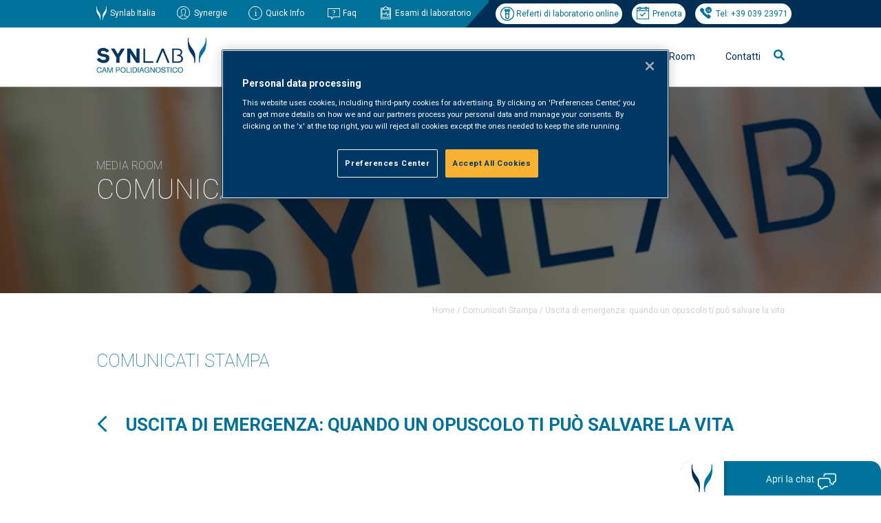

--- FILE ---
content_type: text/html; charset=UTF-8
request_url: https://www.cam-monza.com/comunicato-stampa/uscita-di-emergenza-quando-un-opuscolo-ti-puo-salvare-la-vita/
body_size: 110367
content:
<!DOCTYPE html>
<!--[if IE 7]>
<html class="ie ie7" lang="it-IT">
<![endif]-->
<!--[if IE 8]>
<html class="ie ie8" lang="it-IT">
<![endif]-->
<!--[if !(IE 7) | !(IE 8)  ]><!-->
<html lang="it-IT">
<!--<![endif]-->
<head>


<!-- OptanonConsentNoticeStart -->
<script type="text/javascript" src="https://cdn.cookielaw.org/consent/0194d5d1-76d0-7601-b46f-1a181b2691c6/OtAutoBlock.js" ></script>
<script src="https://cdn.cookielaw.org/scripttemplates/otSDKStub.js"  type="text/javascript" charset="UTF-8" data-domain-script="0194d5d1-76d0-7601-b46f-1a181b2691c6" ></script>
<script type="text/javascript">
function OptanonWrapper() { }
</script>
<!-- OptanonConsentNoticeEnd -->




	<!-- Google tag (gtag.js) -->
	<script async src="https://www.googletagmanager.com/gtag/js?id=G-ZPHV1ZHJD0"></script>
	<script>
	  window.dataLayer = window.dataLayer || [];
	  function gtag(){dataLayer.push(arguments);}
	  gtag('js', new Date());

	  gtag('config', 'G-ZPHV1ZHJD0');
	</script>

		
    <meta charset="UTF-8" />
    <meta content="width=device-width, initial-scale=1, maximum-scale=1" name="viewport">
	<meta name="facebook-domain-verification" content="dc18kqbscblu89vdc74f071id9oq4o" />

    <title>Uscita di emergenza: quando un opuscolo ti può salvare la vita - Synlab Cam Monza</title>
    <link rel="profile" href="http://gmpg.org/xfn/11" />
    <link rel="shortcut icon" href="https://www.cam-monza.com/wp-content/themes/cam/img/favicon.ico" />
    <link rel="pingback" href="https://www.cam-monza.com/xmlrpc.php" />
    <link rel="stylesheet" type="text/css" media="all" href="https://www.cam-monza.com/wp-content/themes/cam/style.css" />
    <link rel="stylesheet" type="text/css" media="all" href="https://www.cam-monza.com/wp-content/themes/cam/css/all.css">
	<script src="https://www.cam-monza.com/wp-content/themes/cam/js/jquery-3.5.1.min.js"></script>
	<script src="https://www.cam-monza.com/wp-content/themes/cam/js/jquery.cookie.js"></script>

<!-- Facebook Pixel Code -->
    <script>
      !function (f, b, e, v, n, t, s) {
        if (f.fbq)return;
        n = f.fbq = function () {
          n.callMethod ? n.callMethod.apply(n, arguments) : n.queue.push(arguments)
        };
        if (!f._fbq)f._fbq = n;
        n.push = n;
        n.loaded = !0;
        n.version = '2.0';
        n.queue = [];
        t = b.createElement(e);
        t.async = !0;
        t.src = v;
        s = b.getElementsByTagName(e)[0];
        s.parentNode.insertBefore(t, s)
      }(window, document, 'script', 'https://connect.facebook.net/en_US/fbevents.js');
      fbq('init', '212458053875097');
      fbq('track', 'PageView');
    </script>

    <noscript>
      <img height="1" width="1" src="https://www.facebook.com/tr?id=212458053875097&ev=PageView&noscript=1"/>
    </noscript>
   <!-- End Facebook Pixel Code -->
   


<script type="text/javascript">
	$(document).ready(function(){

		//function setCookie(name, value, last) {
		//	if (last) {
		//	var now = new Date() ;
		//	var expires = new Date() ;
		//	expires.setTime(now.getTime()+(parseInt(last)*60*1000)) ;
		//	document.cookie=name+'='+escape(value)+'; expires='+
		//	expires.toGMTString()+'; path=/';
		//	} else {
		//	document.cookie=name+'='+escape(value)+'; expires= ; path=/';
		//	}
		// }

		/*
		$('.alert .exit, .alert .scopri').click(function(){
    		setCookie('visit','offbanner',1440);
  		});

		if( $.cookie('visit') != 'offbanner' )
    		$('.alert').show();
		
		if( $.cookie('visit') == 'offbanner' )
    		$('.alert').hide();

		$(".alert .exit").click(function(){
			$(".alert").fadeOut();
		  });

		*/

		$(".searchactivate").click(function(){
			$(".is-form-id-9568").fadeIn();
		  });




		$(".is-form-id-9568").append("<i class='fas fa-times' id='cancellall'></i>");

		$("#cancellall").click(function(){
			$(".is-form-id-9568").fadeOut();
		  });

		$("#select-specialita-clinica option:first-child").html("Tutte");
		$("#select-tipologia-evento option:first-child").html("Tutti");
		$("#select-archivio option:first-child").html("Tutti");
		$("#select-corso-ecm option:first-child").html("Tutti");
		$("#beautiful-taxonomy-filters-tax-corso-ecm label.beautiful-taxonomy-filters-label").html("ECM");
		$(".menup .mediaroom").append("<div class='line'></li>");
		$(".menup .chisiamo").append("<div class='line'></li>");
		$(".menup .servizialpaziente").append("<div class='line'></li>");
		$(".menup .servizialleaziende").append("<div class='line'></li>");
		
		
		/* Menu */
		$(".menup .mediaroom").mouseenter(function(){
			$(".menup .chisiamo ul.sub-menu").fadeOut();
			$(".menup .chisiamo .line").fadeOut();
			$(".menup .servizialpaziente ul.sub-menu").fadeOut();
			$(".menup .servizialpaziente .line").fadeOut();			
			$(".menup .servizialleaziende ul.sub-menu").fadeOut();
			$(".menup .servizialleaziende .line").fadeOut();														
			$(".menup .mediaroom ul.sub-menu").fadeIn();
			$(".menup .mediaroom .line").fadeIn();			
		});
		$(".menup .mediaroom ul.sub-menu").mouseleave(function(){
			$(this).fadeOut();	
			$(".menup .mediaroom .line").fadeOut();
		});



		$(".menup .chisiamo").mouseenter(function(){
			$(".menup .mediaroom ul.sub-menu").fadeOut();
			$(".menup .mediaroom .line").fadeOut();	
			$(".menup .servizialpaziente ul.sub-menu").fadeOut();
			$(".menup .servizialpaziente .line").fadeOut();						
			$(".menup .servizialleaziende ul.sub-menu").fadeOut();
			$(".menup .servizialleaziende .line").fadeOut();											
			$(".menup .chisiamo ul.sub-menu").fadeIn();
			$(".menup .chisiamo .line").fadeIn();						
		});
		$(".menup .chisiamo ul.sub-menu").mouseleave(function(){
			$(this).fadeOut();	
			$(".menup .chisiamo .line").fadeOut();
		});		


		$(".menup .servizialpaziente").mouseenter(function(){
			$(".menup .mediaroom ul.sub-menu").fadeOut();
			$(".menup .mediaroom .line").fadeOut();			
			$(".menup .chisiamo ul.sub-menu").fadeOut();
			$(".menup .chisiamo .line").fadeOut();						
			$(".menup .servizialleaziende ul.sub-menu").fadeOut();
			$(".menup .servizialleaziende .line").fadeOut();											
			$(".menup .servizialpaziente ul.sub-menu").fadeIn();
			$(".menup .servizialpaziente .line").fadeIn();		
		});
		$(".menup .servizialpaziente ul.sub-menu").mouseleave(function(){
			$(this).fadeOut();	
			$(".menup .servizialpaziente .line").fadeOut();
		});	


		$(".menup .servizialleaziende").mouseenter(function(){
			$(".menup .mediaroom ul.sub-menu").fadeOut();
			$(".menup .mediaroom .line").fadeOut();			
			$(".menup .chisiamo ul.sub-menu").fadeOut();
			$(".menup .chisiamo .line").fadeOut();						
			$(".menup .servizialpaziente ul.sub-menu").fadeOut();
			$(".menup .servizialpaziente .line").fadeOut();
			$(".menup .servizialleaziende ul.sub-menu").fadeIn();
			$(".menup .servizialleaziende .line").fadeIn();												
		});
		$(".menup .servizialleaziende ul.sub-menu").mouseleave(function(){
			$(this).fadeOut();	
			$(".menup .servizialleaziende .line").fadeOut();
		});	


		/* Menu UP */
		$(".riferimenti .quick").mouseenter(function(){
			$(".riferimenti .quick ul.sub-menu").fadeIn();
			$(".menup ul.sub-menu").fadeOut();
		});
		$(".riferimenti .quick ul.sub-menu").mouseleave(function(){
			$(this).fadeOut();	
		});	

		$(".menup #menu-item-2851, .menup #menu-item-1936, .menup .astm-search-menu").mouseenter(function(){
			$(".menup ul.sub-menu").fadeOut();
			$(".over nav ul.sub-menu").fadeOut();
		});
			
		$(".over nav li").mouseenter(function(){
			$(".menup ul.sub-menu").fadeOut();
		});


        $(".navigation li:first-child a").html("<img src='https://www.cam-monza.com/wp-content/themes/cam/img/arrow-right.png'>");
        $(".navigation li:last-child a").html("<img src='https://www.cam-monza.com/wp-content/themes/cam/img/arrow-right.png'>");	

        $("#menupmobile ul li.astm-search-menu, #menupmobile ul li ul.sub-menu li.contattilavoro, #menupmobile ul li ul.sub-menu li.camleimenu, #menupmobile ul li ul.sub-menu li.aboutmenu, #menupmobile ul li ul.sub-menu li.newsletter").remove();

        $("#menumobile .hamburger").click(function(){
        	$("#menupmobile").slideToggle();
			$("#menupmobile ul li.menu-item-has-children ul.sub-menu").slideUp();        	
        });

        $("#menupmobile ul li.menu-item-has-children").click(function(){
        	$(this).find("ul.sub-menu").slideToggle();
        });


          
	});

</script>	


	    
    <meta name='robots' content='index, follow, max-image-preview:large, max-snippet:-1, max-video-preview:-1' />
	<style>img:is([sizes="auto" i], [sizes^="auto," i]) { contain-intrinsic-size: 3000px 1500px }</style>
	<link rel="preload" href="https://www.cam-monza.com/wp-content/themes/cam/style.css" as="style"><link rel="preload" href="https://www.cam-monza.com/wp-content/themes/cam/css/all.css" as="style"><link rel="preload" href="https://www.cam-monza.com/wp-content/themes/cam/js/jquery-3.5.1.min.js" as="script"><link rel="preload" href="https://www.cam-monza.com/wp-content/themes/cam/js/jquery.cookie.js" as="script">
	<!-- This site is optimized with the Yoast SEO plugin v26.4 - https://yoast.com/wordpress/plugins/seo/ -->
	<link rel="canonical" href="https://www.cam-monza.com/comunicato-stampa/uscita-di-emergenza-quando-un-opuscolo-ti-puo-salvare-la-vita/" />
	<meta property="og:locale" content="it_IT" />
	<meta property="og:type" content="article" />
	<meta property="og:title" content="Uscita di emergenza: quando un opuscolo ti può salvare la vita - Synlab Cam Monza" />
	<meta property="og:url" content="https://www.cam-monza.com/comunicato-stampa/uscita-di-emergenza-quando-un-opuscolo-ti-puo-salvare-la-vita/" />
	<meta property="og:site_name" content="Synlab Cam Monza" />
	<meta name="twitter:card" content="summary_large_image" />
	<script type="application/ld+json" class="yoast-schema-graph">{"@context":"https://schema.org","@graph":[{"@type":"WebPage","@id":"https://www.cam-monza.com/comunicato-stampa/uscita-di-emergenza-quando-un-opuscolo-ti-puo-salvare-la-vita/","url":"https://www.cam-monza.com/comunicato-stampa/uscita-di-emergenza-quando-un-opuscolo-ti-puo-salvare-la-vita/","name":"Uscita di emergenza: quando un opuscolo ti può salvare la vita - Synlab Cam Monza","isPartOf":{"@id":"https://www.cam-monza.com/#website"},"datePublished":"2018-12-02T21:53:24+00:00","breadcrumb":{"@id":"https://www.cam-monza.com/comunicato-stampa/uscita-di-emergenza-quando-un-opuscolo-ti-puo-salvare-la-vita/#breadcrumb"},"inLanguage":"it-IT","potentialAction":[{"@type":"ReadAction","target":["https://www.cam-monza.com/comunicato-stampa/uscita-di-emergenza-quando-un-opuscolo-ti-puo-salvare-la-vita/"]}]},{"@type":"BreadcrumbList","@id":"https://www.cam-monza.com/comunicato-stampa/uscita-di-emergenza-quando-un-opuscolo-ti-puo-salvare-la-vita/#breadcrumb","itemListElement":[{"@type":"ListItem","position":1,"name":"Home","item":"https://www.cam-monza.com/"},{"@type":"ListItem","position":2,"name":"Comunicati Stampa","item":"https://www.cam-monza.com/comunicato-stampa/"},{"@type":"ListItem","position":3,"name":"Uscita di emergenza: quando un opuscolo ti può salvare la vita"}]},{"@type":"WebSite","@id":"https://www.cam-monza.com/#website","url":"https://www.cam-monza.com/","name":"Synlab Cam Monza","description":"Synlab Cam Polidiagnostico Monza e Agrate Brianza","publisher":{"@id":"https://www.cam-monza.com/#organization"},"potentialAction":[{"@type":"SearchAction","target":{"@type":"EntryPoint","urlTemplate":"https://www.cam-monza.com/?s={search_term_string}"},"query-input":{"@type":"PropertyValueSpecification","valueRequired":true,"valueName":"search_term_string"}}],"inLanguage":"it-IT"},{"@type":"Organization","@id":"https://www.cam-monza.com/#organization","name":"Synlab CAM Polidiagnostico","url":"https://www.cam-monza.com/","logo":{"@type":"ImageObject","inLanguage":"it-IT","@id":"https://www.cam-monza.com/#/schema/logo/image/","url":"https://www.cam-monza.com/wp-content/uploads/2021/03/logo_san_nicolo.jpg","contentUrl":"https://www.cam-monza.com/wp-content/uploads/2021/03/logo_san_nicolo.jpg","width":188,"height":149,"caption":"Synlab CAM Polidiagnostico"},"image":{"@id":"https://www.cam-monza.com/#/schema/logo/image/"}}]}</script>
	<!-- / Yoast SEO plugin. -->


<link rel="alternate" type="application/rss+xml" title="Synlab Cam Monza &raquo; Uscita di emergenza: quando un opuscolo ti può salvare la vita Feed dei commenti" href="https://www.cam-monza.com/comunicato-stampa/uscita-di-emergenza-quando-un-opuscolo-ti-puo-salvare-la-vita/feed/" />
<script type="text/javascript">
/* <![CDATA[ */
window._wpemojiSettings = {"baseUrl":"https:\/\/s.w.org\/images\/core\/emoji\/16.0.1\/72x72\/","ext":".png","svgUrl":"https:\/\/s.w.org\/images\/core\/emoji\/16.0.1\/svg\/","svgExt":".svg","source":{"concatemoji":"https:\/\/www.cam-monza.com\/wp-includes\/js\/wp-emoji-release.min.js?ver=6.8.3"}};
/*! This file is auto-generated */
!function(s,n){var o,i,e;function c(e){try{var t={supportTests:e,timestamp:(new Date).valueOf()};sessionStorage.setItem(o,JSON.stringify(t))}catch(e){}}function p(e,t,n){e.clearRect(0,0,e.canvas.width,e.canvas.height),e.fillText(t,0,0);var t=new Uint32Array(e.getImageData(0,0,e.canvas.width,e.canvas.height).data),a=(e.clearRect(0,0,e.canvas.width,e.canvas.height),e.fillText(n,0,0),new Uint32Array(e.getImageData(0,0,e.canvas.width,e.canvas.height).data));return t.every(function(e,t){return e===a[t]})}function u(e,t){e.clearRect(0,0,e.canvas.width,e.canvas.height),e.fillText(t,0,0);for(var n=e.getImageData(16,16,1,1),a=0;a<n.data.length;a++)if(0!==n.data[a])return!1;return!0}function f(e,t,n,a){switch(t){case"flag":return n(e,"\ud83c\udff3\ufe0f\u200d\u26a7\ufe0f","\ud83c\udff3\ufe0f\u200b\u26a7\ufe0f")?!1:!n(e,"\ud83c\udde8\ud83c\uddf6","\ud83c\udde8\u200b\ud83c\uddf6")&&!n(e,"\ud83c\udff4\udb40\udc67\udb40\udc62\udb40\udc65\udb40\udc6e\udb40\udc67\udb40\udc7f","\ud83c\udff4\u200b\udb40\udc67\u200b\udb40\udc62\u200b\udb40\udc65\u200b\udb40\udc6e\u200b\udb40\udc67\u200b\udb40\udc7f");case"emoji":return!a(e,"\ud83e\udedf")}return!1}function g(e,t,n,a){var r="undefined"!=typeof WorkerGlobalScope&&self instanceof WorkerGlobalScope?new OffscreenCanvas(300,150):s.createElement("canvas"),o=r.getContext("2d",{willReadFrequently:!0}),i=(o.textBaseline="top",o.font="600 32px Arial",{});return e.forEach(function(e){i[e]=t(o,e,n,a)}),i}function t(e){var t=s.createElement("script");t.src=e,t.defer=!0,s.head.appendChild(t)}"undefined"!=typeof Promise&&(o="wpEmojiSettingsSupports",i=["flag","emoji"],n.supports={everything:!0,everythingExceptFlag:!0},e=new Promise(function(e){s.addEventListener("DOMContentLoaded",e,{once:!0})}),new Promise(function(t){var n=function(){try{var e=JSON.parse(sessionStorage.getItem(o));if("object"==typeof e&&"number"==typeof e.timestamp&&(new Date).valueOf()<e.timestamp+604800&&"object"==typeof e.supportTests)return e.supportTests}catch(e){}return null}();if(!n){if("undefined"!=typeof Worker&&"undefined"!=typeof OffscreenCanvas&&"undefined"!=typeof URL&&URL.createObjectURL&&"undefined"!=typeof Blob)try{var e="postMessage("+g.toString()+"("+[JSON.stringify(i),f.toString(),p.toString(),u.toString()].join(",")+"));",a=new Blob([e],{type:"text/javascript"}),r=new Worker(URL.createObjectURL(a),{name:"wpTestEmojiSupports"});return void(r.onmessage=function(e){c(n=e.data),r.terminate(),t(n)})}catch(e){}c(n=g(i,f,p,u))}t(n)}).then(function(e){for(var t in e)n.supports[t]=e[t],n.supports.everything=n.supports.everything&&n.supports[t],"flag"!==t&&(n.supports.everythingExceptFlag=n.supports.everythingExceptFlag&&n.supports[t]);n.supports.everythingExceptFlag=n.supports.everythingExceptFlag&&!n.supports.flag,n.DOMReady=!1,n.readyCallback=function(){n.DOMReady=!0}}).then(function(){return e}).then(function(){var e;n.supports.everything||(n.readyCallback(),(e=n.source||{}).concatemoji?t(e.concatemoji):e.wpemoji&&e.twemoji&&(t(e.twemoji),t(e.wpemoji)))}))}((window,document),window._wpemojiSettings);
/* ]]> */
</script>
		
	<style id='wp-emoji-styles-inline-css' type='text/css'>

	img.wp-smiley, img.emoji {
		display: inline !important;
		border: none !important;
		box-shadow: none !important;
		height: 1em !important;
		width: 1em !important;
		margin: 0 0.07em !important;
		vertical-align: -0.1em !important;
		background: none !important;
		padding: 0 !important;
	}
</style>
<link rel='stylesheet' id='wp-block-library-css' href='https://www.cam-monza.com/wp-includes/css/dist/block-library/style.min.css?ver=6.8.3' type='text/css' media='all' />
<style id='classic-theme-styles-inline-css' type='text/css'>
/*! This file is auto-generated */
.wp-block-button__link{color:#fff;background-color:#32373c;border-radius:9999px;box-shadow:none;text-decoration:none;padding:calc(.667em + 2px) calc(1.333em + 2px);font-size:1.125em}.wp-block-file__button{background:#32373c;color:#fff;text-decoration:none}
</style>
<link rel='stylesheet' id='mediaelement-css' href='https://www.cam-monza.com/wp-includes/js/mediaelement/mediaelementplayer-legacy.min.css?ver=4.2.17' type='text/css' media='all' />
<link rel='stylesheet' id='wp-mediaelement-css' href='https://www.cam-monza.com/wp-includes/js/mediaelement/wp-mediaelement.min.css?ver=6.8.3' type='text/css' media='all' />
<link rel='stylesheet' id='view_editor_gutenberg_frontend_assets-css' href='https://www.cam-monza.com/wp-content/plugins/wp-views/public/css/views-frontend.css?ver=3.6.20' type='text/css' media='all' />
<style id='view_editor_gutenberg_frontend_assets-inline-css' type='text/css'>
.wpv-sort-list-dropdown.wpv-sort-list-dropdown-style-default > span.wpv-sort-list,.wpv-sort-list-dropdown.wpv-sort-list-dropdown-style-default .wpv-sort-list-item {border-color: #cdcdcd;}.wpv-sort-list-dropdown.wpv-sort-list-dropdown-style-default .wpv-sort-list-item a {color: #444;background-color: #fff;}.wpv-sort-list-dropdown.wpv-sort-list-dropdown-style-default a:hover,.wpv-sort-list-dropdown.wpv-sort-list-dropdown-style-default a:focus {color: #000;background-color: #eee;}.wpv-sort-list-dropdown.wpv-sort-list-dropdown-style-default .wpv-sort-list-item.wpv-sort-list-current a {color: #000;background-color: #eee;}
.wpv-sort-list-dropdown.wpv-sort-list-dropdown-style-default > span.wpv-sort-list,.wpv-sort-list-dropdown.wpv-sort-list-dropdown-style-default .wpv-sort-list-item {border-color: #cdcdcd;}.wpv-sort-list-dropdown.wpv-sort-list-dropdown-style-default .wpv-sort-list-item a {color: #444;background-color: #fff;}.wpv-sort-list-dropdown.wpv-sort-list-dropdown-style-default a:hover,.wpv-sort-list-dropdown.wpv-sort-list-dropdown-style-default a:focus {color: #000;background-color: #eee;}.wpv-sort-list-dropdown.wpv-sort-list-dropdown-style-default .wpv-sort-list-item.wpv-sort-list-current a {color: #000;background-color: #eee;}.wpv-sort-list-dropdown.wpv-sort-list-dropdown-style-grey > span.wpv-sort-list,.wpv-sort-list-dropdown.wpv-sort-list-dropdown-style-grey .wpv-sort-list-item {border-color: #cdcdcd;}.wpv-sort-list-dropdown.wpv-sort-list-dropdown-style-grey .wpv-sort-list-item a {color: #444;background-color: #eeeeee;}.wpv-sort-list-dropdown.wpv-sort-list-dropdown-style-grey a:hover,.wpv-sort-list-dropdown.wpv-sort-list-dropdown-style-grey a:focus {color: #000;background-color: #e5e5e5;}.wpv-sort-list-dropdown.wpv-sort-list-dropdown-style-grey .wpv-sort-list-item.wpv-sort-list-current a {color: #000;background-color: #e5e5e5;}
.wpv-sort-list-dropdown.wpv-sort-list-dropdown-style-default > span.wpv-sort-list,.wpv-sort-list-dropdown.wpv-sort-list-dropdown-style-default .wpv-sort-list-item {border-color: #cdcdcd;}.wpv-sort-list-dropdown.wpv-sort-list-dropdown-style-default .wpv-sort-list-item a {color: #444;background-color: #fff;}.wpv-sort-list-dropdown.wpv-sort-list-dropdown-style-default a:hover,.wpv-sort-list-dropdown.wpv-sort-list-dropdown-style-default a:focus {color: #000;background-color: #eee;}.wpv-sort-list-dropdown.wpv-sort-list-dropdown-style-default .wpv-sort-list-item.wpv-sort-list-current a {color: #000;background-color: #eee;}.wpv-sort-list-dropdown.wpv-sort-list-dropdown-style-grey > span.wpv-sort-list,.wpv-sort-list-dropdown.wpv-sort-list-dropdown-style-grey .wpv-sort-list-item {border-color: #cdcdcd;}.wpv-sort-list-dropdown.wpv-sort-list-dropdown-style-grey .wpv-sort-list-item a {color: #444;background-color: #eeeeee;}.wpv-sort-list-dropdown.wpv-sort-list-dropdown-style-grey a:hover,.wpv-sort-list-dropdown.wpv-sort-list-dropdown-style-grey a:focus {color: #000;background-color: #e5e5e5;}.wpv-sort-list-dropdown.wpv-sort-list-dropdown-style-grey .wpv-sort-list-item.wpv-sort-list-current a {color: #000;background-color: #e5e5e5;}.wpv-sort-list-dropdown.wpv-sort-list-dropdown-style-blue > span.wpv-sort-list,.wpv-sort-list-dropdown.wpv-sort-list-dropdown-style-blue .wpv-sort-list-item {border-color: #0099cc;}.wpv-sort-list-dropdown.wpv-sort-list-dropdown-style-blue .wpv-sort-list-item a {color: #444;background-color: #cbddeb;}.wpv-sort-list-dropdown.wpv-sort-list-dropdown-style-blue a:hover,.wpv-sort-list-dropdown.wpv-sort-list-dropdown-style-blue a:focus {color: #000;background-color: #95bedd;}.wpv-sort-list-dropdown.wpv-sort-list-dropdown-style-blue .wpv-sort-list-item.wpv-sort-list-current a {color: #000;background-color: #95bedd;}
</style>
<style id='global-styles-inline-css' type='text/css'>
:root{--wp--preset--aspect-ratio--square: 1;--wp--preset--aspect-ratio--4-3: 4/3;--wp--preset--aspect-ratio--3-4: 3/4;--wp--preset--aspect-ratio--3-2: 3/2;--wp--preset--aspect-ratio--2-3: 2/3;--wp--preset--aspect-ratio--16-9: 16/9;--wp--preset--aspect-ratio--9-16: 9/16;--wp--preset--color--black: #000000;--wp--preset--color--cyan-bluish-gray: #abb8c3;--wp--preset--color--white: #ffffff;--wp--preset--color--pale-pink: #f78da7;--wp--preset--color--vivid-red: #cf2e2e;--wp--preset--color--luminous-vivid-orange: #ff6900;--wp--preset--color--luminous-vivid-amber: #fcb900;--wp--preset--color--light-green-cyan: #7bdcb5;--wp--preset--color--vivid-green-cyan: #00d084;--wp--preset--color--pale-cyan-blue: #8ed1fc;--wp--preset--color--vivid-cyan-blue: #0693e3;--wp--preset--color--vivid-purple: #9b51e0;--wp--preset--gradient--vivid-cyan-blue-to-vivid-purple: linear-gradient(135deg,rgba(6,147,227,1) 0%,rgb(155,81,224) 100%);--wp--preset--gradient--light-green-cyan-to-vivid-green-cyan: linear-gradient(135deg,rgb(122,220,180) 0%,rgb(0,208,130) 100%);--wp--preset--gradient--luminous-vivid-amber-to-luminous-vivid-orange: linear-gradient(135deg,rgba(252,185,0,1) 0%,rgba(255,105,0,1) 100%);--wp--preset--gradient--luminous-vivid-orange-to-vivid-red: linear-gradient(135deg,rgba(255,105,0,1) 0%,rgb(207,46,46) 100%);--wp--preset--gradient--very-light-gray-to-cyan-bluish-gray: linear-gradient(135deg,rgb(238,238,238) 0%,rgb(169,184,195) 100%);--wp--preset--gradient--cool-to-warm-spectrum: linear-gradient(135deg,rgb(74,234,220) 0%,rgb(151,120,209) 20%,rgb(207,42,186) 40%,rgb(238,44,130) 60%,rgb(251,105,98) 80%,rgb(254,248,76) 100%);--wp--preset--gradient--blush-light-purple: linear-gradient(135deg,rgb(255,206,236) 0%,rgb(152,150,240) 100%);--wp--preset--gradient--blush-bordeaux: linear-gradient(135deg,rgb(254,205,165) 0%,rgb(254,45,45) 50%,rgb(107,0,62) 100%);--wp--preset--gradient--luminous-dusk: linear-gradient(135deg,rgb(255,203,112) 0%,rgb(199,81,192) 50%,rgb(65,88,208) 100%);--wp--preset--gradient--pale-ocean: linear-gradient(135deg,rgb(255,245,203) 0%,rgb(182,227,212) 50%,rgb(51,167,181) 100%);--wp--preset--gradient--electric-grass: linear-gradient(135deg,rgb(202,248,128) 0%,rgb(113,206,126) 100%);--wp--preset--gradient--midnight: linear-gradient(135deg,rgb(2,3,129) 0%,rgb(40,116,252) 100%);--wp--preset--font-size--small: 13px;--wp--preset--font-size--medium: 20px;--wp--preset--font-size--large: 36px;--wp--preset--font-size--x-large: 42px;--wp--preset--spacing--20: 0.44rem;--wp--preset--spacing--30: 0.67rem;--wp--preset--spacing--40: 1rem;--wp--preset--spacing--50: 1.5rem;--wp--preset--spacing--60: 2.25rem;--wp--preset--spacing--70: 3.38rem;--wp--preset--spacing--80: 5.06rem;--wp--preset--shadow--natural: 6px 6px 9px rgba(0, 0, 0, 0.2);--wp--preset--shadow--deep: 12px 12px 50px rgba(0, 0, 0, 0.4);--wp--preset--shadow--sharp: 6px 6px 0px rgba(0, 0, 0, 0.2);--wp--preset--shadow--outlined: 6px 6px 0px -3px rgba(255, 255, 255, 1), 6px 6px rgba(0, 0, 0, 1);--wp--preset--shadow--crisp: 6px 6px 0px rgba(0, 0, 0, 1);}:where(.is-layout-flex){gap: 0.5em;}:where(.is-layout-grid){gap: 0.5em;}body .is-layout-flex{display: flex;}.is-layout-flex{flex-wrap: wrap;align-items: center;}.is-layout-flex > :is(*, div){margin: 0;}body .is-layout-grid{display: grid;}.is-layout-grid > :is(*, div){margin: 0;}:where(.wp-block-columns.is-layout-flex){gap: 2em;}:where(.wp-block-columns.is-layout-grid){gap: 2em;}:where(.wp-block-post-template.is-layout-flex){gap: 1.25em;}:where(.wp-block-post-template.is-layout-grid){gap: 1.25em;}.has-black-color{color: var(--wp--preset--color--black) !important;}.has-cyan-bluish-gray-color{color: var(--wp--preset--color--cyan-bluish-gray) !important;}.has-white-color{color: var(--wp--preset--color--white) !important;}.has-pale-pink-color{color: var(--wp--preset--color--pale-pink) !important;}.has-vivid-red-color{color: var(--wp--preset--color--vivid-red) !important;}.has-luminous-vivid-orange-color{color: var(--wp--preset--color--luminous-vivid-orange) !important;}.has-luminous-vivid-amber-color{color: var(--wp--preset--color--luminous-vivid-amber) !important;}.has-light-green-cyan-color{color: var(--wp--preset--color--light-green-cyan) !important;}.has-vivid-green-cyan-color{color: var(--wp--preset--color--vivid-green-cyan) !important;}.has-pale-cyan-blue-color{color: var(--wp--preset--color--pale-cyan-blue) !important;}.has-vivid-cyan-blue-color{color: var(--wp--preset--color--vivid-cyan-blue) !important;}.has-vivid-purple-color{color: var(--wp--preset--color--vivid-purple) !important;}.has-black-background-color{background-color: var(--wp--preset--color--black) !important;}.has-cyan-bluish-gray-background-color{background-color: var(--wp--preset--color--cyan-bluish-gray) !important;}.has-white-background-color{background-color: var(--wp--preset--color--white) !important;}.has-pale-pink-background-color{background-color: var(--wp--preset--color--pale-pink) !important;}.has-vivid-red-background-color{background-color: var(--wp--preset--color--vivid-red) !important;}.has-luminous-vivid-orange-background-color{background-color: var(--wp--preset--color--luminous-vivid-orange) !important;}.has-luminous-vivid-amber-background-color{background-color: var(--wp--preset--color--luminous-vivid-amber) !important;}.has-light-green-cyan-background-color{background-color: var(--wp--preset--color--light-green-cyan) !important;}.has-vivid-green-cyan-background-color{background-color: var(--wp--preset--color--vivid-green-cyan) !important;}.has-pale-cyan-blue-background-color{background-color: var(--wp--preset--color--pale-cyan-blue) !important;}.has-vivid-cyan-blue-background-color{background-color: var(--wp--preset--color--vivid-cyan-blue) !important;}.has-vivid-purple-background-color{background-color: var(--wp--preset--color--vivid-purple) !important;}.has-black-border-color{border-color: var(--wp--preset--color--black) !important;}.has-cyan-bluish-gray-border-color{border-color: var(--wp--preset--color--cyan-bluish-gray) !important;}.has-white-border-color{border-color: var(--wp--preset--color--white) !important;}.has-pale-pink-border-color{border-color: var(--wp--preset--color--pale-pink) !important;}.has-vivid-red-border-color{border-color: var(--wp--preset--color--vivid-red) !important;}.has-luminous-vivid-orange-border-color{border-color: var(--wp--preset--color--luminous-vivid-orange) !important;}.has-luminous-vivid-amber-border-color{border-color: var(--wp--preset--color--luminous-vivid-amber) !important;}.has-light-green-cyan-border-color{border-color: var(--wp--preset--color--light-green-cyan) !important;}.has-vivid-green-cyan-border-color{border-color: var(--wp--preset--color--vivid-green-cyan) !important;}.has-pale-cyan-blue-border-color{border-color: var(--wp--preset--color--pale-cyan-blue) !important;}.has-vivid-cyan-blue-border-color{border-color: var(--wp--preset--color--vivid-cyan-blue) !important;}.has-vivid-purple-border-color{border-color: var(--wp--preset--color--vivid-purple) !important;}.has-vivid-cyan-blue-to-vivid-purple-gradient-background{background: var(--wp--preset--gradient--vivid-cyan-blue-to-vivid-purple) !important;}.has-light-green-cyan-to-vivid-green-cyan-gradient-background{background: var(--wp--preset--gradient--light-green-cyan-to-vivid-green-cyan) !important;}.has-luminous-vivid-amber-to-luminous-vivid-orange-gradient-background{background: var(--wp--preset--gradient--luminous-vivid-amber-to-luminous-vivid-orange) !important;}.has-luminous-vivid-orange-to-vivid-red-gradient-background{background: var(--wp--preset--gradient--luminous-vivid-orange-to-vivid-red) !important;}.has-very-light-gray-to-cyan-bluish-gray-gradient-background{background: var(--wp--preset--gradient--very-light-gray-to-cyan-bluish-gray) !important;}.has-cool-to-warm-spectrum-gradient-background{background: var(--wp--preset--gradient--cool-to-warm-spectrum) !important;}.has-blush-light-purple-gradient-background{background: var(--wp--preset--gradient--blush-light-purple) !important;}.has-blush-bordeaux-gradient-background{background: var(--wp--preset--gradient--blush-bordeaux) !important;}.has-luminous-dusk-gradient-background{background: var(--wp--preset--gradient--luminous-dusk) !important;}.has-pale-ocean-gradient-background{background: var(--wp--preset--gradient--pale-ocean) !important;}.has-electric-grass-gradient-background{background: var(--wp--preset--gradient--electric-grass) !important;}.has-midnight-gradient-background{background: var(--wp--preset--gradient--midnight) !important;}.has-small-font-size{font-size: var(--wp--preset--font-size--small) !important;}.has-medium-font-size{font-size: var(--wp--preset--font-size--medium) !important;}.has-large-font-size{font-size: var(--wp--preset--font-size--large) !important;}.has-x-large-font-size{font-size: var(--wp--preset--font-size--x-large) !important;}
:where(.wp-block-post-template.is-layout-flex){gap: 1.25em;}:where(.wp-block-post-template.is-layout-grid){gap: 1.25em;}
:where(.wp-block-columns.is-layout-flex){gap: 2em;}:where(.wp-block-columns.is-layout-grid){gap: 2em;}
:root :where(.wp-block-pullquote){font-size: 1.5em;line-height: 1.6;}
</style>
<link rel='stylesheet' id='beautiful-taxonomy-filters-basic-css' href='https://www.cam-monza.com/wp-content/plugins/beautiful-taxonomy-filters/public/css/beautiful-taxonomy-filters-base.min.css?ver=2.4.3' type='text/css' media='all' />
<link rel='stylesheet' id='beautiful-taxonomy-filters-css' href='https://www.cam-monza.com/wp-content/plugins/beautiful-taxonomy-filters/public/css/beautiful-taxonomy-filters-simple.min.css?ver=2.4.3' type='text/css' media='all' />
<link rel='stylesheet' id='contact-form-7-css' href='https://www.cam-monza.com/wp-content/plugins/contact-form-7/includes/css/styles.css?ver=6.1.3' type='text/css' media='all' />
<link rel='stylesheet' id='sp-ea-fontello-icons-css' href='https://www.cam-monza.com/wp-content/plugins/easy-accordion-free/admin/css/fontello.min.css?ver=3.0.6' type='text/css' media='all' />
<link rel='stylesheet' id='sp-ea-style-css' href='https://www.cam-monza.com/wp-content/plugins/easy-accordion-free/public/assets/css/ea-style.css?ver=3.0.6' type='text/css' media='all' />
<style id='sp-ea-style-inline-css' type='text/css'>
#sp-ea-24090 .spcollapsing { height: 0; overflow: hidden; transition-property: height;transition-duration: 300ms;}#sp-ea-24090.sp-easy-accordion>.sp-ea-single {margin-bottom: 10px; border: 1px solid #e2e2e2; }#sp-ea-24090.sp-easy-accordion>.sp-ea-single>.ea-header a {color: #444;}#sp-ea-24090.sp-easy-accordion>.sp-ea-single>.sp-collapse>.ea-body {background: #fff; color: #444;}#sp-ea-24090.sp-easy-accordion>.sp-ea-single {background: #eee;}#sp-ea-24090.sp-easy-accordion>.sp-ea-single>.ea-header a .ea-expand-icon { float: left; color: #444;font-size: 16px;}#sp-ea-23824 .spcollapsing { height: 0; overflow: hidden; transition-property: height;transition-duration: 300ms;}#sp-ea-23824.sp-easy-accordion>.sp-ea-single {margin-bottom: 10px; border: 1px solid #e2e2e2; }#sp-ea-23824.sp-easy-accordion>.sp-ea-single>.ea-header a {color: #444;}#sp-ea-23824.sp-easy-accordion>.sp-ea-single>.sp-collapse>.ea-body {background: #fff; color: #444;}#sp-ea-23824.sp-easy-accordion>.sp-ea-single {background: #eee;}#sp-ea-23824.sp-easy-accordion>.sp-ea-single>.ea-header a .ea-expand-icon { float: left; color: #444;font-size: 16px;}#sp-ea-29122 .spcollapsing { height: 0; overflow: hidden; transition-property: height;transition-duration: 300ms;}#sp-ea-29122.sp-easy-accordion>.sp-ea-single {margin-bottom: 10px; border: 1px solid #e2e2e2; }#sp-ea-29122.sp-easy-accordion>.sp-ea-single>.ea-header a {color: #444;}#sp-ea-29122.sp-easy-accordion>.sp-ea-single>.sp-collapse>.ea-body {background: #fff; color: #444;}#sp-ea-29122.sp-easy-accordion>.sp-ea-single {background: #eee;}#sp-ea-29122.sp-easy-accordion>.sp-ea-single>.ea-header a .ea-expand-icon { float: left; color: #444;font-size: 16px;}
</style>
<link rel='stylesheet' id='foobox-free-min-css' href='https://www.cam-monza.com/wp-content/plugins/foobox-image-lightbox/free/css/foobox.free.min.css?ver=2.7.35' type='text/css' media='all' />
<link rel='stylesheet' id='social_share_button_style-css' href='https://www.cam-monza.com/wp-content/plugins/social-share-button/assets/front/css/style.css?ver=6.8.3' type='text/css' media='all' />
<link rel='stylesheet' id='fontawesome-5-css' href='https://www.cam-monza.com/wp-content/plugins/social-share-button/assets/global/css/fontawesome-5.min.css?ver=6.8.3' type='text/css' media='all' />
<link rel='stylesheet' id='ivory-search-styles-css' href='https://www.cam-monza.com/wp-content/plugins/add-search-to-menu/public/css/ivory-search.min.css?ver=5.5.12' type='text/css' media='all' />
<link rel='stylesheet' id='cf7cf-style-css' href='https://www.cam-monza.com/wp-content/plugins/cf7-conditional-fields/style.css?ver=2.6.6' type='text/css' media='all' />
<link rel='stylesheet' id='wp-paginate-css' href='https://www.cam-monza.com/wp-content/plugins/wp-paginate/css/wp-paginate.css?ver=2.2.4' type='text/css' media='screen' />
<script type="text/javascript" src="https://www.cam-monza.com/wp-content/plugins/wp-views/vendor/toolset/common-es/public/toolset-common-es-frontend.js?ver=175000" id="toolset-common-es-frontend-js"></script>
<script type="text/javascript" src="https://www.cam-monza.com/wp-includes/js/jquery/jquery.min.js?ver=3.7.1" id="jquery-core-js"></script>
<script type="text/javascript" src="https://www.cam-monza.com/wp-includes/js/jquery/jquery-migrate.min.js?ver=3.4.1" id="jquery-migrate-js"></script>
<script type="text/javascript" id="social_share_button_front_js-js-extra">
/* <![CDATA[ */
var social_share_button_ajax = {"social_share_button_ajaxurl":"https:\/\/www.cam-monza.com\/wp-admin\/admin-ajax.php"};
/* ]]> */
</script>
<script type="text/javascript" src="https://www.cam-monza.com/wp-content/plugins/social-share-button/assets/front/js/scripts.js?ver=6.8.3" id="social_share_button_front_js-js"></script>
<script type="text/javascript" id="foobox-free-min-js-before">
/* <![CDATA[ */
/* Run FooBox FREE (v2.7.35) */
var FOOBOX = window.FOOBOX = {
	ready: true,
	disableOthers: false,
	o: {wordpress: { enabled: true }, countMessage:'image %index of %total', captions: { dataTitle: ["captionTitle","title"], dataDesc: ["captionDesc","description"] }, rel: '', excludes:'.fbx-link,.nofoobox,.nolightbox,a[href*="pinterest.com/pin/create/button/"]', affiliate : { enabled: false }},
	selectors: [
		".gallery", ".wp-block-gallery", ".wp-caption", ".wp-block-image", "a:has(img[class*=wp-image-])", ".foobox"
	],
	pre: function( $ ){
		// Custom JavaScript (Pre)
		
	},
	post: function( $ ){
		// Custom JavaScript (Post)
		
		// Custom Captions Code
		
	},
	custom: function( $ ){
		// Custom Extra JS
		
	}
};
/* ]]> */
</script>
<script type="text/javascript" src="https://www.cam-monza.com/wp-content/plugins/foobox-image-lightbox/free/js/foobox.free.min.js?ver=2.7.35" id="foobox-free-min-js"></script>
<link rel="https://api.w.org/" href="https://www.cam-monza.com/wp-json/" /><link rel="alternate" title="JSON" type="application/json" href="https://www.cam-monza.com/wp-json/wp/v2/comunicato-stampa/11294" /><link rel="EditURI" type="application/rsd+xml" title="RSD" href="https://www.cam-monza.com/xmlrpc.php?rsd" />
<meta name="generator" content="WordPress 6.8.3" />
<link rel='shortlink' href='https://www.cam-monza.com/?p=11294' />
<link rel="alternate" title="oEmbed (JSON)" type="application/json+oembed" href="https://www.cam-monza.com/wp-json/oembed/1.0/embed?url=https%3A%2F%2Fwww.cam-monza.com%2Fcomunicato-stampa%2Fuscita-di-emergenza-quando-un-opuscolo-ti-puo-salvare-la-vita%2F" />
<link rel="alternate" title="oEmbed (XML)" type="text/xml+oembed" href="https://www.cam-monza.com/wp-json/oembed/1.0/embed?url=https%3A%2F%2Fwww.cam-monza.com%2Fcomunicato-stampa%2Fuscita-di-emergenza-quando-un-opuscolo-ti-puo-salvare-la-vita%2F&#038;format=xml" />
<meta property="og:title" content="Uscita di emergenza: quando un opuscolo ti può salvare la vita" /><meta property="og:url" content="https://www.cam-monza.com/comunicato-stampa/uscita-di-emergenza-quando-un-opuscolo-ti-puo-salvare-la-vita/" /> <script> window.addEventListener("load",function(){ var c={script:false,link:false}; function ls(s) { if(!['script','link'].includes(s)||c[s]){return;}c[s]=true; var d=document,f=d.getElementsByTagName(s)[0],j=d.createElement(s); if(s==='script'){j.async=true;j.src='https://www.cam-monza.com/wp-content/plugins/wp-views/vendor/toolset/blocks/public/js/frontend.js?v=1.6.16';}else{ j.rel='stylesheet';j.href='https://www.cam-monza.com/wp-content/plugins/wp-views/vendor/toolset/blocks/public/css/style.css?v=1.6.16';} f.parentNode.insertBefore(j, f); }; function ex(){ls('script');ls('link')} window.addEventListener("scroll", ex, {once: true}); if (('IntersectionObserver' in window) && ('IntersectionObserverEntry' in window) && ('intersectionRatio' in window.IntersectionObserverEntry.prototype)) { var i = 0, fb = document.querySelectorAll("[class^='tb-']"), o = new IntersectionObserver(es => { es.forEach(e => { o.unobserve(e.target); if (e.intersectionRatio > 0) { ex();o.disconnect();}else{ i++;if(fb.length>i){o.observe(fb[i])}} }) }); if (fb.length) { o.observe(fb[i]) } } }) </script>
	<noscript>
		<link rel="stylesheet" href="https://www.cam-monza.com/wp-content/plugins/wp-views/vendor/toolset/blocks/public/css/style.css">
	</noscript><noscript><style>.lazyload[data-src]{display:none !important;}</style></noscript><style>.lazyload{background-image:none !important;}.lazyload:before{background-image:none !important;}</style>		<style type="text/css" id="wp-custom-css">
			.cc-banner.cc-bottom {
    z-index: 9999999999999999999;
}		</style>
		<style type="text/css" media="screen">.is-menu path.search-icon-path { fill: #848484;}body .popup-search-close:after, body .search-close:after { border-color: #848484;}body .popup-search-close:before, body .search-close:before { border-color: #848484;}</style>			<style type="text/css">
					</style>
					<style type="text/css">
					</style>
		



</head>
<body>
	
<style>
        .lazy-chat-box {
			background-image: url("https://www.cam-monza.com/wp-content/themes/cam/img/snippet.png");
            position:fixed; 
            bottom:0; 
            right:0; 
            width:291px; 
            height:50px;
            cursor: pointer;
            z-index: 9999999999999999999999999;
        }
        </style>
        <script type="text/javascript">
        function loadExtFile(filename, filetype, callObj){
            if (filetype=="js"){ //if filename is a external JavaScript file
                var fileref=document.createElement('script')
                fileref.setAttribute("type","text/javascript")
                fileref.setAttribute("src", filename)
            }
            else if (filetype=="css"){ //if filename is an external CSS file
                var fileref=document.createElement("link")
                fileref.setAttribute("rel", "stylesheet")
                fileref.setAttribute("type", "text/css")
                fileref.setAttribute("href", filename)
            }
            if (typeof fileref!="undefined")
                document.getElementsByTagName("head")[0].appendChild(fileref)

            callObj.style.display = 'none'
        }
    </script>
    <div class="lazy-chat-box" onclick="loadExtFile('https://chat.synlab.it:10444/api/chat/websites/1/snippet?token=FqOiAIO7Rd9wLcMtjfcW4bPADAgYgM3Z', 'js', this);"></div>


	<header>
		<div id="menumobile">
			<div class="hamburger">	
				<div></div>
				<div></div>
				<div></div>
			</div>
		</div>
		<div class="over">	
			<div class="wrap" style="z-index: 9;">
				<div class="inwrap">
					<nav>
						<ul class="riferimenti">
							<li class="synlab"><a href="https://www.synlab.it/" target="_new">Synlab Italia</a></li>
							<li class="synergie"><a href="https://synergie.synlab.it" target="_new">Synergie</a></li>
							<li class="quick">Quick Info
								<ul class="sub-menu">
									<li>
										<h1>Synlab CAM Polidiagnostico Monza</h1>
										<p>Viale Elvezia Ang. Via Martiri delle Foibe 1</p>
										<p>20900 - Monza</p>
										<p><a href="tel:03923971">Tel: +39 039 23971</a></p>
										<p><a href="mailto:info.monza@synlab.it" target="_new">E-mail : info.monza@synlab.it</a></p>
										<a class="gotomappa" href="/struttura/synlab-cam-polidiagnostico-monza/">Vai alla mappa</a>
									</li>
									<li>
										<h1>Synlab CAM Polidiagnostico Agrate Brianza</h1>
										<p>Via Lecco 11</p>
										<p>20864 - Agrate Brianza</p>
										<p><a href="tel:0396892999">Tel : 039 6892999</a></p>
										<p><a href="mailto:agrate.pp@synlab.it" target="_new">E-mail : agrate.pp@synlab.it</a></p>
										<a class="gotomappa" href="/struttura/synlab-cam-polidiagnostico-agrate-brianza/">Vai alla mappa</a>
									</li>
									<li>
										<h1>Synlab Lei</h1>
										<p>Viale Elvezia Ang. Via Martiri delle Foibe 1</p>
										<p>20900 - Monza</p>
										<p><a href="tel:0392397217">Tel: +39 039 2397217</a></p>
										<p><a href="mailto:synlablei.monza@synlab.it" target="_new">E-mail : synlablei.monza@synlab.it</a></p>
										<a class="gotomappa" href="/struttura/cam-lei/">Vai alla mappa</a>										
									</li>
									<li>
										<h1>Synlab CAM Sport</h1>
										<p>Viale Elvezia Ang. Via Martiri delle Foibe 1</p>
										<p>20900 - Monza</p>
										<p><a href="tel:0399000441">Tel: +39 039 90 00 441</a></p>
										<p><a href="mailto:info@camsport.it" target="_new">E-mail : info@camsport.it</a></p>
										<a class="gotomappa" href="https://www.camsport.it/" target="_blank" rel="noopener noreferrer">Vai al sito</a>										
									</li>									
								</ul>
							</li>
							<li class="faq"><a href="/faq/">Faq</a></li>
							<li class="esami"><a href="/esame-di-laboratorio/">Esami di laboratorio</a></li>
						</ul>
						<ul class="social">
							<li><a href="https://www.linkedin.com/company/synlab-italia-srl/?originalSubdomain=it" target="_new"><img src="[data-uri]" data-src="https://www.cam-monza.com/wp-content/themes/cam/img/linkedin_w.svg" decoding="async" class="lazyload"><noscript><img src="https://www.cam-monza.com/wp-content/themes/cam/img/linkedin_w.svg" data-eio="l"></noscript></a></li>
							<li><a href="https://www.youtube.com/@synlabitalia7046" target="_new"><img src="[data-uri]" data-src="https://www.cam-monza.com/wp-content/themes/cam/img/youtube_w.svg" decoding="async" class="lazyload"><noscript><img src="https://www.cam-monza.com/wp-content/themes/cam/img/youtube_w.svg" data-eio="l"></noscript></a></li>
							<li><a href="https://www.facebook.com/synlabitalia?locale=it_IT" target="_new"><img src="[data-uri]" data-src="https://www.cam-monza.com/wp-content/themes/cam/img/facebook_w.svg" decoding="async" class="lazyload"><noscript><img src="https://www.cam-monza.com/wp-content/themes/cam/img/facebook_w.svg" data-eio="l"></noscript></a></li>
							<li><a href="https://www.instagram.com/synlab_italia/" target="_new"><img src="[data-uri]" data-src="https://www.cam-monza.com/wp-content/themes/cam/img/instagram_w.svg" decoding="async" class="lazyload"><noscript><img src="https://www.cam-monza.com/wp-content/themes/cam/img/instagram_w.svg" data-eio="l"></noscript></a></li>
						</ul>
						<ul class="prenotazioni">
							<li class="referti"><a href="https://refertilombardia.synlab.it/" target="_new"> Referti di laboratorio online</a></li>
							<li class="prenota"><a href="https://prenotazionilombardiamonzaagrate.synlab.it/Account/Login" target="_new"> Prenota</a></li>
							<li class="telefono"><a href="tel:03923971">Tel: +39 039 23971</a></li>
						</ul>					
					</nav>
				</div>
			</div>
			<div class="variationcolor">
				<div class="inclined"><img src="[data-uri]" data-src="https://www.cam-monza.com/wp-content/themes/cam/img/inclined.png" decoding="async" class="lazyload" width="100" height="40" data-eio-rwidth="100" data-eio-rheight="40"><noscript><img src="https://www.cam-monza.com/wp-content/themes/cam/img/inclined.png" data-eio="l"></noscript></div>
			</div>
		</div>
		<div class="reset"></div>
		<div class="wrap wrapmenu">
			<div class="logo">
				<a href="https://www.cam-monza.com/" title="Synlab Cam Monza">
					<img src="[data-uri]" data-src="https://www.cam-monza.com/wp-content/themes/cam/img/logo.gif" decoding="async" class="lazyload" width="234" height="77" data-eio-rwidth="234" data-eio-rheight="77"><noscript><img src="https://www.cam-monza.com/wp-content/themes/cam/img/logo.gif" data-eio="l"></noscript>
				</a>
			</div>
			<nav class="menup">
				<div class="menu-main-container"><ul id="menu-main" class="menu"><li id="menu-item-1934" class="servizialpaziente menu-item menu-item-type-custom menu-item-object-custom menu-item-has-children menu-item-1934"><a>Servizi al paziente</a>
<ul class="sub-menu">
	<li id="menu-item-7596" class="menu-item menu-item-type-custom menu-item-object-custom menu-item-7596"><a href="https://www.cam-monza.com/servizi-al-paziente/">Servizi al paziente</a></li>
	<li id="menu-item-7597" class="menu-item menu-item-type-post_type menu-item-object-page menu-item-7597"><a href="https://www.cam-monza.com/servizi-al-paziente/prevenzione-check-up/">Prevenzione – Check up</a></li>
	<li id="menu-item-7598" class="menu-item menu-item-type-post_type menu-item-object-page menu-item-7598"><a href="https://www.cam-monza.com/servizi-al-paziente/clinica-chirurgica/">Clinica chirurgica</a></li>
	<li id="menu-item-7600" class="menu-item menu-item-type-post_type menu-item-object-page menu-item-7600"><a href="https://www.cam-monza.com/servizi-al-paziente/fisioterapia/">Fisioterapia</a></li>
	<li id="menu-item-18190" class="menu-item menu-item-type-post_type menu-item-object-page menu-item-18190"><a href="https://www.cam-monza.com/servizi-al-paziente/synlab-sport-hub/">SYNLAB Sport Hub</a></li>
	<li id="menu-item-7638" class="menu-item menu-item-type-custom menu-item-object-custom menu-item-7638"><a href="/esamestrumentale/">Esami Strumentali</a></li>
	<li id="menu-item-7639" class="menu-item menu-item-type-custom menu-item-object-custom menu-item-7639"><a href="/visita/">Visite</a></li>
	<li id="menu-item-7640" class="menu-item menu-item-type-custom menu-item-object-custom menu-item-7640"><a href="/trattamento/">Trattamenti</a></li>
	<li id="menu-item-7641" class="menu-item menu-item-type-custom menu-item-object-custom menu-item-7641"><a href="/pacchetto-preventivo/">Pacchetti preventivi</a></li>
	<li id="menu-item-7627" class="camleimenu menu-item menu-item-type-gs_sim menu-item-object-gs_sim menu-item-7627"><h1>SYNLAB Lei</h1>
<img src="[data-uri]" data-src="https://www.cam-monza.com/wp-content/uploads/2025/03/News_sito-SYN-LEI-CAM-Logo-1920px.jpg.webp" decoding="async" class="lazyload" width="1920" height="1050" data-eio-rwidth="1920" data-eio-rheight="1050"><noscript><img src="https://www.cam-monza.com/wp-content/uploads/2025/03/News_sito-SYN-LEI-CAM-Logo-1920px.jpg.webp" data-eio="l"></noscript>
<p>E' ormai evidente scientificamente che la medicina debba distinguere il proprio approccio sulla base anche di quei fattori che differenziano i generi</p>
<div class="tasto">
<a href="/chi-siamo/cam-lei/">Scopri SYNLAB Lei</a>
</div></li>
	<li id="menu-item-7648" class="aboutmenu menu-item menu-item-type-gs_sim menu-item-object-gs_sim menu-item-7648"><h1>About</h1>
<img src="[data-uri]" data-src="https://www.cam-monza.com/wp-content/uploads/2021/02/about_menu.jpg.webp" decoding="async" class="lazyload" width="280" height="121" data-eio-rwidth="280" data-eio-rheight="121"><noscript><img src="https://www.cam-monza.com/wp-content/uploads/2021/02/about_menu.jpg.webp" data-eio="l"></noscript>
<p>Con la sede Synlab CAM di viale Elvezia a Monza hai a disposizione oltre 6.500 mq di servizi sanitari integrati, un luogo piacevole dove trovare un'accoglienza attenta, le competenze di chi si "prende in carico" la tua salute da quasi 50 anni</p></li>
</ul>
</li>
<li id="menu-item-1935" class="servizialleaziende menu-item menu-item-type-custom menu-item-object-custom menu-item-has-children menu-item-1935"><a>Servizi alle aziende</a>
<ul class="sub-menu">
	<li id="menu-item-9476" class="menu-item menu-item-type-custom menu-item-object-custom menu-item-9476"><a href="/servizi-alle-aziende/">Servizi alle aziende</a></li>
	<li id="menu-item-9475" class="menu-item menu-item-type-post_type menu-item-object-page menu-item-9475"><a href="https://www.cam-monza.com/servizi-alle-aziende/medicina-del-lavoro/">Medicina del lavoro</a></li>
	<li id="menu-item-9471" class="menu-item menu-item-type-post_type menu-item-object-page menu-item-9471"><a href="https://www.cam-monza.com/servizi-alle-aziende/medicina-preventiva/">Medicina preventiva</a></li>
	<li id="menu-item-9472" class="menu-item menu-item-type-post_type menu-item-object-page menu-item-9472"><a href="https://www.cam-monza.com/servizi-alle-aziende/sicurezza-sul-lavoro/">Sicurezza sul lavoro</a></li>
	<li id="menu-item-9473" class="menu-item menu-item-type-post_type menu-item-object-page menu-item-9473"><a href="https://www.cam-monza.com/servizi-alle-aziende/formazione-e-consulenza/">Formazione e consulenza</a></li>
	<li id="menu-item-9474" class="menu-item menu-item-type-post_type menu-item-object-page menu-item-9474"><a href="https://www.cam-monza.com/servizi-alle-aziende/welfare-aziendale/">Welfare aziendale</a></li>
	<li id="menu-item-9509" class="contattilavoro menu-item menu-item-type-gs_sim menu-item-object-gs_sim menu-item-9509"><h1>Contatti</h1>
<h2>Segreteria medicina del lavoro:</h2>
<p><a href="tel:+390392397431">Tel. +39 039 2397.431</a></p>
<p><a href=”mailto: aziende@synlab.it”> aziende@synlab.it</a></p>
<br><br>
<h2>Sicurezza sul lavoro e corsi</h2>
<p><a href="tel:+390392397273">Tel. +39 039 2397.273</a></p>
<p><a href=”mailto:commerciale.ecoservice@synlab.it”>commerciale.ecoservice@synlab.it</a></p></li>
</ul>
</li>
<li id="menu-item-1936" class="menu-item menu-item-type-custom menu-item-object-custom menu-item-1936"><a href="/specialita-cliniche/">Specialità cliniche</a></li>
<li id="menu-item-1937" class="chisiamo menu-item menu-item-type-custom menu-item-object-custom menu-item-has-children menu-item-1937"><a>Chi Siamo</a>
<ul class="sub-menu">
	<li id="menu-item-6386" class="menu-item menu-item-type-post_type menu-item-object-page menu-item-6386"><a href="https://www.cam-monza.com/chi-siamo/about/">About</a></li>
	<li id="menu-item-9582" class="menu-item menu-item-type-post_type menu-item-object-page menu-item-9582"><a href="https://www.cam-monza.com/chi-siamo/cam-lei/">SYNLAB Lei</a></li>
	<li id="menu-item-6387" class="menu-item menu-item-type-post_type menu-item-object-page menu-item-6387"><a href="https://www.cam-monza.com/chi-siamo/i-progetti/">I progetti</a></li>
	<li id="menu-item-19875" class="menu-item menu-item-type-post_type menu-item-object-page menu-item-19875"><a href="https://www.cam-monza.com/chi-siamo/la-grande-bellezza/">La Grande Bellezza</a></li>
	<li id="menu-item-9618" class="menu-item menu-item-type-custom menu-item-object-custom menu-item-9618"><a href="/struttura/">Le strutture</a></li>
	<li id="menu-item-7135" class="menu-item menu-item-type-custom menu-item-object-custom menu-item-7135"><a href="/specialista/">I nostri specialisti</a></li>
	<li id="menu-item-6389" class="menu-item menu-item-type-post_type menu-item-object-page menu-item-6389"><a href="https://www.cam-monza.com/chi-siamo/gruppo-synlab/">Gruppo SYNLAB</a></li>
	<li id="menu-item-13771" class="menu-item menu-item-type-post_type menu-item-object-page menu-item-13771"><a href="https://www.cam-monza.com/chi-siamo/impegno-esg/">Impegno ESG</a></li>
	<li id="menu-item-13772" class="menu-item menu-item-type-post_type menu-item-object-page menu-item-13772"><a href="https://www.cam-monza.com/chi-siamo/responsabilita/">Responsabilità</a></li>
	<li id="menu-item-6390" class="menu-item menu-item-type-post_type menu-item-object-page menu-item-6390"><a href="https://www.cam-monza.com/chi-siamo/convenzioni/">Convenzioni</a></li>
</ul>
</li>
<li id="menu-item-1939" class="mediaroom menu-item menu-item-type-custom menu-item-object-custom menu-item-has-children menu-item-1939"><a>Media Room</a>
<ul class="sub-menu">
	<li id="menu-item-1953" class="menu-item menu-item-type-custom menu-item-object-custom menu-item-1953"><a href="/novita/">News</a></li>
	<li id="menu-item-1956" class="menu-item menu-item-type-custom menu-item-object-custom menu-item-1956"><a href="/evento/">Eventi/Convegni</a></li>
	<li id="menu-item-1976" class="menu-item menu-item-type-custom menu-item-object-custom menu-item-1976"><a href="/magazine/">Magazine</a></li>
	<li id="menu-item-10282" class="menu-item menu-item-type-custom menu-item-object-custom menu-item-10282"><a href="/contributi/">Contributi Scientifici</a></li>
	<li id="menu-item-1958" class="menu-item menu-item-type-custom menu-item-object-custom menu-item-1958"><a href="/comunicato-stampa/">Comunicati Stampa</a></li>
	<li id="menu-item-1959" class="menu-item menu-item-type-custom menu-item-object-custom menu-item-1959"><a href="/dicono-di-noi/">Dicono di Noi</a></li>
	<li id="menu-item-1982" class="newsletter menu-item menu-item-type-gs_sim menu-item-object-gs_sim menu-item-1982"><h1>Newsletter</h1>
<form action="https://c7d1c.emailsp.com/frontend/subscribe.aspx" id="mailup-iscrizione-newsletter">
<div class="bluenewsletter">
<input type="email" name="email" id="email" placeholder="Inserisci la tua email" required="required"> 

<select name="group">
<option value="28">Sono un Medico</option>
<option value="27">Sono un Paziente</option>
</select>


<input type="checkbox" name="privacy" required="required">
<label>Acconsento al trattamento dei miei dati personali. Puoi leggere l'informativa completa <a href="http://privacy.synlab.it/" target="_blank" rel="noopener">qui</a>*</label> 


<button type="submit" name="submit" value="true">ISCRIVITI ALLA NEWSLETTER</button>

<input type="hidden" name="list" value="1" >
<input type="hidden" id="apgroup" name="apgroup" value="179">
</div>
</form></li>
</ul>
</li>
<li id="menu-item-2851" class="menu-item menu-item-type-post_type menu-item-object-page menu-item-2851"><a href="https://www.cam-monza.com/contatti/">Contatti</a></li>
</ul></div>				<form  class="is-search-form is-form-style is-form-style-3 is-form-id-9568" action="https://www.cam-monza.com/" method="get" role="search" ><label for="is-search-input-9568"><span class="is-screen-reader-text">Search for:</span><input  type="search" id="is-search-input-9568" name="s" value="" class="is-search-input" placeholder="Cerca" autocomplete=off /></label><button type="submit" class="is-search-submit"><span class="is-screen-reader-text">Search Button</span><span class="is-search-icon"><svg focusable="false" aria-label="Search" xmlns="http://www.w3.org/2000/svg" viewBox="0 0 24 24" width="24px"><path d="M15.5 14h-.79l-.28-.27C15.41 12.59 16 11.11 16 9.5 16 5.91 13.09 3 9.5 3S3 5.91 3 9.5 5.91 16 9.5 16c1.61 0 3.09-.59 4.23-1.57l.27.28v.79l5 4.99L20.49 19l-4.99-5zm-6 0C7.01 14 5 11.99 5 9.5S7.01 5 9.5 5 14 7.01 14 9.5 11.99 14 9.5 14z"></path></svg></span></button><input type="hidden" name="id" value="9568" /></form>				<div class="searchactivate"><i class="fas fa-search"></i></div>
			</nav>
			<nav id="menupmobile" style="display: none;">
				<div class="menu-main-container"><ul id="menu-main-1" class="menu"><li class="servizialpaziente menu-item menu-item-type-custom menu-item-object-custom menu-item-has-children menu-item-1934"><a>Servizi al paziente</a>
<ul class="sub-menu">
	<li class="menu-item menu-item-type-custom menu-item-object-custom menu-item-7596"><a href="https://www.cam-monza.com/servizi-al-paziente/">Servizi al paziente</a></li>
	<li class="menu-item menu-item-type-post_type menu-item-object-page menu-item-7597"><a href="https://www.cam-monza.com/servizi-al-paziente/prevenzione-check-up/">Prevenzione – Check up</a></li>
	<li class="menu-item menu-item-type-post_type menu-item-object-page menu-item-7598"><a href="https://www.cam-monza.com/servizi-al-paziente/clinica-chirurgica/">Clinica chirurgica</a></li>
	<li class="menu-item menu-item-type-post_type menu-item-object-page menu-item-7600"><a href="https://www.cam-monza.com/servizi-al-paziente/fisioterapia/">Fisioterapia</a></li>
	<li class="menu-item menu-item-type-post_type menu-item-object-page menu-item-18190"><a href="https://www.cam-monza.com/servizi-al-paziente/synlab-sport-hub/">SYNLAB Sport Hub</a></li>
	<li class="menu-item menu-item-type-custom menu-item-object-custom menu-item-7638"><a href="/esamestrumentale/">Esami Strumentali</a></li>
	<li class="menu-item menu-item-type-custom menu-item-object-custom menu-item-7639"><a href="/visita/">Visite</a></li>
	<li class="menu-item menu-item-type-custom menu-item-object-custom menu-item-7640"><a href="/trattamento/">Trattamenti</a></li>
	<li class="menu-item menu-item-type-custom menu-item-object-custom menu-item-7641"><a href="/pacchetto-preventivo/">Pacchetti preventivi</a></li>
	<li class="camleimenu menu-item menu-item-type-gs_sim menu-item-object-gs_sim menu-item-7627"><h1>SYNLAB Lei</h1>
<img src="[data-uri]" data-src="https://www.cam-monza.com/wp-content/uploads/2025/03/News_sito-SYN-LEI-CAM-Logo-1920px.jpg.webp" decoding="async" class="lazyload" width="1920" height="1050" data-eio-rwidth="1920" data-eio-rheight="1050"><noscript><img src="https://www.cam-monza.com/wp-content/uploads/2025/03/News_sito-SYN-LEI-CAM-Logo-1920px.jpg.webp" data-eio="l"></noscript>
<p>E' ormai evidente scientificamente che la medicina debba distinguere il proprio approccio sulla base anche di quei fattori che differenziano i generi</p>
<div class="tasto">
<a href="/chi-siamo/cam-lei/">Scopri SYNLAB Lei</a>
</div></li>
	<li class="aboutmenu menu-item menu-item-type-gs_sim menu-item-object-gs_sim menu-item-7648"><h1>About</h1>
<img src="[data-uri]" data-src="https://www.cam-monza.com/wp-content/uploads/2021/02/about_menu.jpg.webp" decoding="async" class="lazyload" width="280" height="121" data-eio-rwidth="280" data-eio-rheight="121"><noscript><img src="https://www.cam-monza.com/wp-content/uploads/2021/02/about_menu.jpg.webp" data-eio="l"></noscript>
<p>Con la sede Synlab CAM di viale Elvezia a Monza hai a disposizione oltre 6.500 mq di servizi sanitari integrati, un luogo piacevole dove trovare un'accoglienza attenta, le competenze di chi si "prende in carico" la tua salute da quasi 50 anni</p></li>
</ul>
</li>
<li class="servizialleaziende menu-item menu-item-type-custom menu-item-object-custom menu-item-has-children menu-item-1935"><a>Servizi alle aziende</a>
<ul class="sub-menu">
	<li class="menu-item menu-item-type-custom menu-item-object-custom menu-item-9476"><a href="/servizi-alle-aziende/">Servizi alle aziende</a></li>
	<li class="menu-item menu-item-type-post_type menu-item-object-page menu-item-9475"><a href="https://www.cam-monza.com/servizi-alle-aziende/medicina-del-lavoro/">Medicina del lavoro</a></li>
	<li class="menu-item menu-item-type-post_type menu-item-object-page menu-item-9471"><a href="https://www.cam-monza.com/servizi-alle-aziende/medicina-preventiva/">Medicina preventiva</a></li>
	<li class="menu-item menu-item-type-post_type menu-item-object-page menu-item-9472"><a href="https://www.cam-monza.com/servizi-alle-aziende/sicurezza-sul-lavoro/">Sicurezza sul lavoro</a></li>
	<li class="menu-item menu-item-type-post_type menu-item-object-page menu-item-9473"><a href="https://www.cam-monza.com/servizi-alle-aziende/formazione-e-consulenza/">Formazione e consulenza</a></li>
	<li class="menu-item menu-item-type-post_type menu-item-object-page menu-item-9474"><a href="https://www.cam-monza.com/servizi-alle-aziende/welfare-aziendale/">Welfare aziendale</a></li>
	<li class="contattilavoro menu-item menu-item-type-gs_sim menu-item-object-gs_sim menu-item-9509"><h1>Contatti</h1>
<h2>Segreteria medicina del lavoro:</h2>
<p><a href="tel:+390392397431">Tel. +39 039 2397.431</a></p>
<p><a href=”mailto: aziende@synlab.it”> aziende@synlab.it</a></p>
<br><br>
<h2>Sicurezza sul lavoro e corsi</h2>
<p><a href="tel:+390392397273">Tel. +39 039 2397.273</a></p>
<p><a href=”mailto:commerciale.ecoservice@synlab.it”>commerciale.ecoservice@synlab.it</a></p></li>
</ul>
</li>
<li class="menu-item menu-item-type-custom menu-item-object-custom menu-item-1936"><a href="/specialita-cliniche/">Specialità cliniche</a></li>
<li class="chisiamo menu-item menu-item-type-custom menu-item-object-custom menu-item-has-children menu-item-1937"><a>Chi Siamo</a>
<ul class="sub-menu">
	<li class="menu-item menu-item-type-post_type menu-item-object-page menu-item-6386"><a href="https://www.cam-monza.com/chi-siamo/about/">About</a></li>
	<li class="menu-item menu-item-type-post_type menu-item-object-page menu-item-9582"><a href="https://www.cam-monza.com/chi-siamo/cam-lei/">SYNLAB Lei</a></li>
	<li class="menu-item menu-item-type-post_type menu-item-object-page menu-item-6387"><a href="https://www.cam-monza.com/chi-siamo/i-progetti/">I progetti</a></li>
	<li class="menu-item menu-item-type-post_type menu-item-object-page menu-item-19875"><a href="https://www.cam-monza.com/chi-siamo/la-grande-bellezza/">La Grande Bellezza</a></li>
	<li class="menu-item menu-item-type-custom menu-item-object-custom menu-item-9618"><a href="/struttura/">Le strutture</a></li>
	<li class="menu-item menu-item-type-custom menu-item-object-custom menu-item-7135"><a href="/specialista/">I nostri specialisti</a></li>
	<li class="menu-item menu-item-type-post_type menu-item-object-page menu-item-6389"><a href="https://www.cam-monza.com/chi-siamo/gruppo-synlab/">Gruppo SYNLAB</a></li>
	<li class="menu-item menu-item-type-post_type menu-item-object-page menu-item-13771"><a href="https://www.cam-monza.com/chi-siamo/impegno-esg/">Impegno ESG</a></li>
	<li class="menu-item menu-item-type-post_type menu-item-object-page menu-item-13772"><a href="https://www.cam-monza.com/chi-siamo/responsabilita/">Responsabilità</a></li>
	<li class="menu-item menu-item-type-post_type menu-item-object-page menu-item-6390"><a href="https://www.cam-monza.com/chi-siamo/convenzioni/">Convenzioni</a></li>
</ul>
</li>
<li class="mediaroom menu-item menu-item-type-custom menu-item-object-custom menu-item-has-children menu-item-1939"><a>Media Room</a>
<ul class="sub-menu">
	<li class="menu-item menu-item-type-custom menu-item-object-custom menu-item-1953"><a href="/novita/">News</a></li>
	<li class="menu-item menu-item-type-custom menu-item-object-custom menu-item-1956"><a href="/evento/">Eventi/Convegni</a></li>
	<li class="menu-item menu-item-type-custom menu-item-object-custom menu-item-1976"><a href="/magazine/">Magazine</a></li>
	<li class="menu-item menu-item-type-custom menu-item-object-custom menu-item-10282"><a href="/contributi/">Contributi Scientifici</a></li>
	<li class="menu-item menu-item-type-custom menu-item-object-custom menu-item-1958"><a href="/comunicato-stampa/">Comunicati Stampa</a></li>
	<li class="menu-item menu-item-type-custom menu-item-object-custom menu-item-1959"><a href="/dicono-di-noi/">Dicono di Noi</a></li>
	<li class="newsletter menu-item menu-item-type-gs_sim menu-item-object-gs_sim menu-item-1982"><h1>Newsletter</h1>
<form action="https://c7d1c.emailsp.com/frontend/subscribe.aspx" id="mailup-iscrizione-newsletter">
<div class="bluenewsletter">
<input type="email" name="email" id="email" placeholder="Inserisci la tua email" required="required"> 

<select name="group">
<option value="28">Sono un Medico</option>
<option value="27">Sono un Paziente</option>
</select>


<input type="checkbox" name="privacy" required="required">
<label>Acconsento al trattamento dei miei dati personali. Puoi leggere l'informativa completa <a href="http://privacy.synlab.it/" target="_blank" rel="noopener">qui</a>*</label> 


<button type="submit" name="submit" value="true">ISCRIVITI ALLA NEWSLETTER</button>

<input type="hidden" name="list" value="1" >
<input type="hidden" id="apgroup" name="apgroup" value="179">
</div>
</form></li>
</ul>
</li>
<li class="menu-item menu-item-type-post_type menu-item-object-page menu-item-2851"><a href="https://www.cam-monza.com/contatti/">Contatti</a></li>
</ul></div>				<ul class="prenotazioni">
					<li class="referti"><a href="https://refertilombardia.synlab.it/" target="_new"> Referti di laboratorio online</a></li>
					<li class="prenota"><a href="https://prenotazionilombardiamonzaagrate.synlab.it/Account/Login" target="_new"> Prenota</a></li>
					<li class="telefono"><a href="tel:03923971">Tel: +39 039 23971</a></li>
				</ul>	
			</nav>				
		</div>
		<div class="reset"></div>

		<div class="alert">
			<div class="wrap">
				<!--
				<div class="icon">
					<img src="[data-uri]" data-src="https://www.cam-monza.com/wp-content/themes/cam/img/cross.png" decoding="async" class="lazyload" width="98" height="98" data-eio-rwidth="98" data-eio-rheight="98"><noscript><img src="https://www.cam-monza.com/wp-content/themes/cam/img/cross.png" data-eio="l"></noscript>
				</div>
	
				<div class="alert_covid">
					Attacco hacker ai sistemi informatici di SYNLAB Italia
				</div>
				<div class="scopri">
					<a href="https://www.cam-monza.com/attacco/"><button>Scopri</button></a>
				</div>
			</div>
		
			<div class="exit">
				<img src="[data-uri]" data-src="https://www.cam-monza.com/wp-content/themes/cam/img/cross-white.png" decoding="async" class="lazyload" width="25" height="25" data-eio-rwidth="25" data-eio-rheight="25"><noscript><img src="https://www.cam-monza.com/wp-content/themes/cam/img/cross-white.png" data-eio="l"></noscript>
			</div>
		-->
		</div>

	</header>




<script>
function goBack() {
  window.history.back();
}
</script>

    <script>
    $(document).ready(function(){
        $(".navigation li:first-child a").html("<img src='https://www.cam-monza.com/wp-content/themes/cam/img/arrow-right.png'>");
        $(".navigation li:last-child a").html("<img src='https://www.cam-monza.com/wp-content/themes/cam/img/arrow-right.png'>");
        $("#menu-item-2166").addClass("active");
    });
    </script>

    <div class="reset"></div>
    
    <div class="banner banner_diconodinoi">
        <div class="wrap">
            <div class="message messagedouble">
                <h2>Media room</h2>
                <h1>Comunicati Stampa</h1>
            </div>
        </div>
    </div>

    <div class="reset"></div>

    <div class="full white margin-undereverybanner">
        <div class="wrap">
            <p id="breadcrumbs"><span><span><a href="https://www.cam-monza.com/">Home</a></span> / <span><a href="https://www.cam-monza.com/comunicato-stampa/">Comunicati Stampa</a></span> / <span class="breadcrumb_last" aria-current="page">Uscita di emergenza: quando un opuscolo ti può salvare la vita</span></span></p>    
        </div>
    </div>

    <section class="full white eventi">
        <div class="wrap">
            <div class="inwrap">
                <aside class="col-left smallest">
                    <div class="menulaterale">
                        
<!-- Sidebar -->
<h1>Media Room</h1><div class="menu-media-menu-sidebar-container"><ul id="menu-media-menu-sidebar" class="menu"><li id="menu-item-2163" class="menu-item menu-item-type-custom menu-item-object-custom menu-item-2163"><a href="/novita/">News</a></li>
<li id="menu-item-2164" class="menu-item menu-item-type-custom menu-item-object-custom menu-item-2164"><a href="/evento/">Eventi/Convegni</a></li>
<li id="menu-item-2165" class="menu-item menu-item-type-custom menu-item-object-custom menu-item-2165"><a href="/magazine/">Magazine</a></li>
<li id="menu-item-10281" class="menu-item menu-item-type-custom menu-item-object-custom menu-item-10281"><a href="/contributi/">Contributi Scientifici</a></li>
<li id="menu-item-2166" class="menu-item menu-item-type-custom menu-item-object-custom menu-item-2166"><a href="/comunicato-stampa/">Comunicati Stampa</a></li>
<li id="menu-item-2167" class="menu-item menu-item-type-custom menu-item-object-custom menu-item-2167"><a href="/dicono-di-noi/">Dicono di noi</a></li>
</ul></div><div class="textwidget custom-html-widget"><div class="reset hh"></div>
<div class="contattisidebar">
<h1>Contatti</h1>
<p>Per prenotare un servizio presso Synlab CAM contattaci al numero <strong><a href="tel:03923971">039.23971</a></strong> oppure invia una e-mail a info.monza@synlab.it</p>
<a href="mailto:info.monza@synlab.it" class="tasto">Scrivici</a>
</div>
<div class="reset hh"></div></div>


<div id="wpv-view-layout-4769" class="js-wpv-view-layout js-wpv-layout-responsive js-wpv-view-layout-4769" data-viewnumber="4769" data-pagination="{&quot;id&quot;:&quot;4769&quot;,&quot;query&quot;:&quot;normal&quot;,&quot;type&quot;:&quot;disabled&quot;,&quot;effect&quot;:&quot;fade&quot;,&quot;duration&quot;:500,&quot;speed&quot;:5,&quot;pause_on_hover&quot;:&quot;disabled&quot;,&quot;stop_rollover&quot;:&quot;false&quot;,&quot;cache_pages&quot;:&quot;enabled&quot;,&quot;preload_images&quot;:&quot;enabled&quot;,&quot;preload_pages&quot;:&quot;enabled&quot;,&quot;preload_reach&quot;:1,&quot;spinner&quot;:&quot;builtin&quot;,&quot;spinner_image&quot;:&quot;https://www.cam-monza.com/wp-content/plugins/wp-views/embedded/res/img/ajax-loader.gif&quot;,&quot;callback_next&quot;:&quot;&quot;,&quot;manage_history&quot;:&quot;enabled&quot;,&quot;has_controls_in_form&quot;:&quot;disabled&quot;,&quot;infinite_tolerance&quot;:&quot;0&quot;,&quot;max_pages&quot;:1,&quot;page&quot;:1,&quot;base_permalink&quot;:&quot;/comunicato-stampa/uscita-di-emergenza-quando-un-opuscolo-ti-puo-salvare-la-vita/?wpv_view_count=4769&amp;wpv_paged=WPV_PAGE_NUM&quot;,&quot;loop&quot;:{&quot;type&quot;:&quot;&quot;,&quot;name&quot;:&quot;&quot;,&quot;data&quot;:[],&quot;id&quot;:0}}" data-permalink="/comunicato-stampa/uscita-di-emergenza-quando-un-opuscolo-ti-puo-salvare-la-vita/?wpv_view_count=4769">

	
	<div class="reset hh"></div>
	<h1 class="txtxgrey">POTREBBE INTERESSARTI…</h1>
	<div class="reset h"></div>  
	<!-- wpv-loop-start -->
	
		<img fetchpriority="high" decoding="async" width="1920" height="1050" src="[data-uri]" class="attachment-full size-full wp-post-image lazyload" alt=""   data-src="https://www.cam-monza.com/wp-content/uploads/2025/12/News-1080px-SYN-CAM-12_25-enuresi-nott-.jpg.webp" data-srcset="https://www.cam-monza.com/wp-content/uploads/2025/12/News-1080px-SYN-CAM-12_25-enuresi-nott-.jpg.webp 1920w,  https://www.cam-monza.com/wp-content/uploads/2025/12/News-1080px-SYN-CAM-12_25-enuresi-nott--300x164.jpg.webp 300w,  https://www.cam-monza.com/wp-content/uploads/2025/12/News-1080px-SYN-CAM-12_25-enuresi-nott--1024x560.jpg.webp 1024w,  https://www.cam-monza.com/wp-content/uploads/2025/12/News-1080px-SYN-CAM-12_25-enuresi-nott--768x420.jpg.webp 768w,  https://www.cam-monza.com/wp-content/uploads/2025/12/News-1080px-SYN-CAM-12_25-enuresi-nott--1536x840.jpg.webp 1536w" data-sizes="auto" data-eio-rwidth="1920" data-eio-rheight="1050" /><noscript><img fetchpriority="high" decoding="async" width="1920" height="1050" src="https://www.cam-monza.com/wp-content/uploads/2025/12/News-1080px-SYN-CAM-12_25-enuresi-nott-.jpg.webp" class="attachment-full size-full wp-post-image" alt="" srcset="https://www.cam-monza.com/wp-content/uploads/2025/12/News-1080px-SYN-CAM-12_25-enuresi-nott-.jpg.webp 1920w,  https://www.cam-monza.com/wp-content/uploads/2025/12/News-1080px-SYN-CAM-12_25-enuresi-nott--300x164.jpg.webp 300w,  https://www.cam-monza.com/wp-content/uploads/2025/12/News-1080px-SYN-CAM-12_25-enuresi-nott--1024x560.jpg.webp 1024w,  https://www.cam-monza.com/wp-content/uploads/2025/12/News-1080px-SYN-CAM-12_25-enuresi-nott--768x420.jpg.webp 768w,  https://www.cam-monza.com/wp-content/uploads/2025/12/News-1080px-SYN-CAM-12_25-enuresi-nott--1536x840.jpg.webp 1536w" sizes="(max-width: 1920px) 100vw, 1920px" data-eio="l" /></noscript>
<h2 class="date">10 Dicembre 2025</h2>
<h2><a href="https://www.cam-monza.com/novita/enuresi-notturna-cosa-puo-fare-una-famiglia-quando-il-bimbo-bagna-il-letto/">ENURESI NOTTURNA: COSA PUÒ FARE UNA FAMIGLIA QUANDO IL BIMBO BAGNA IL LETTO?</a></h2>
<p>Cosa può fare una famiglia quando un bambino continua a bagnare il letto nonostante tutte le attenzioni e gli accorgimenti? L’enuresi notturna – l’emissione involontaria&#8230;.</p>
<div class="tag"><a href="https://www.cam-monza.com/tag/enuresi-notturna/">Enuresi notturna</a>, <a href="https://www.cam-monza.com/tag/pediatria/">Pediatria</a>, <a href="https://www.cam-monza.com/tag/enuresi/">enuresi</a></div>
<div class="reset hh"></div>
	
		<img decoding="async" width="1920" height="1920" src="[data-uri]" class="attachment-full size-full wp-post-image lazyload" alt=""   data-src="https://www.cam-monza.com/wp-content/uploads/2023/02/0420-Cam_esterni-OLD-1.jpg.webp" data-srcset="https://www.cam-monza.com/wp-content/uploads/2023/02/0420-Cam_esterni-OLD-1.jpg.webp 1920w,  https://www.cam-monza.com/wp-content/uploads/2023/02/0420-Cam_esterni-OLD-1-300x300.jpg.webp 300w,  https://www.cam-monza.com/wp-content/uploads/2023/02/0420-Cam_esterni-OLD-1-1024x1024.jpg.webp 1024w,  https://www.cam-monza.com/wp-content/uploads/2023/02/0420-Cam_esterni-OLD-1-150x150.jpg.webp 150w,  https://www.cam-monza.com/wp-content/uploads/2023/02/0420-Cam_esterni-OLD-1-768x768.jpg.webp 768w,  https://www.cam-monza.com/wp-content/uploads/2023/02/0420-Cam_esterni-OLD-1-1536x1536.jpg.webp 1536w" data-sizes="auto" data-eio-rwidth="1920" data-eio-rheight="1920" /><noscript><img decoding="async" width="1920" height="1920" src="https://www.cam-monza.com/wp-content/uploads/2023/02/0420-Cam_esterni-OLD-1.jpg.webp" class="attachment-full size-full wp-post-image" alt="" srcset="https://www.cam-monza.com/wp-content/uploads/2023/02/0420-Cam_esterni-OLD-1.jpg.webp 1920w,  https://www.cam-monza.com/wp-content/uploads/2023/02/0420-Cam_esterni-OLD-1-300x300.jpg.webp 300w,  https://www.cam-monza.com/wp-content/uploads/2023/02/0420-Cam_esterni-OLD-1-1024x1024.jpg.webp 1024w,  https://www.cam-monza.com/wp-content/uploads/2023/02/0420-Cam_esterni-OLD-1-150x150.jpg.webp 150w,  https://www.cam-monza.com/wp-content/uploads/2023/02/0420-Cam_esterni-OLD-1-768x768.jpg.webp 768w,  https://www.cam-monza.com/wp-content/uploads/2023/02/0420-Cam_esterni-OLD-1-1536x1536.jpg.webp 1536w" sizes="(max-width: 1920px) 100vw, 1920px" data-eio="l" /></noscript>
<h2 class="date">10 Dicembre 2025</h2>
<h2><a href="https://www.cam-monza.com/novita/variazioni-orarie-pol/">Variazioni orarie polidiagnostici SYNLAB CAM Monza e Agrate</a></h2>
<p>Si informano i gentili pazienti che, in occasione delle festività natalizie, i polidiagnostici SYNLAB CAM di Monza e Agrate seguiranno orari ridotti e osserveranno giornate&#8230;.</p>
<div class="tag"><a href="https://www.cam-monza.com/tag/festivita/">Festività</a>, <a href="https://www.cam-monza.com/tag/orario-ridotto/">orario ridotto</a></div>
<div class="reset hh"></div>
	
		<img decoding="async" width="1920" height="1050" src="[data-uri]" class="attachment-full size-full wp-post-image lazyload" alt=""   data-src="https://www.cam-monza.com/wp-content/uploads/2024/11/News_sito-1920x1050px-Promo-Checkup-inverno-24.jpg.webp" data-srcset="https://www.cam-monza.com/wp-content/uploads/2024/11/News_sito-1920x1050px-Promo-Checkup-inverno-24.jpg.webp 1920w,  https://www.cam-monza.com/wp-content/uploads/2024/11/News_sito-1920x1050px-Promo-Checkup-inverno-24-300x164.jpg.webp 300w,  https://www.cam-monza.com/wp-content/uploads/2024/11/News_sito-1920x1050px-Promo-Checkup-inverno-24-1024x560.jpg.webp 1024w,  https://www.cam-monza.com/wp-content/uploads/2024/11/News_sito-1920x1050px-Promo-Checkup-inverno-24-768x420.jpg.webp 768w,  https://www.cam-monza.com/wp-content/uploads/2024/11/News_sito-1920x1050px-Promo-Checkup-inverno-24-1536x840.jpg.webp 1536w" data-sizes="auto" data-eio-rwidth="1920" data-eio-rheight="1050" /><noscript><img decoding="async" width="1920" height="1050" src="https://www.cam-monza.com/wp-content/uploads/2024/11/News_sito-1920x1050px-Promo-Checkup-inverno-24.jpg.webp" class="attachment-full size-full wp-post-image" alt="" srcset="https://www.cam-monza.com/wp-content/uploads/2024/11/News_sito-1920x1050px-Promo-Checkup-inverno-24.jpg.webp 1920w,  https://www.cam-monza.com/wp-content/uploads/2024/11/News_sito-1920x1050px-Promo-Checkup-inverno-24-300x164.jpg.webp 300w,  https://www.cam-monza.com/wp-content/uploads/2024/11/News_sito-1920x1050px-Promo-Checkup-inverno-24-1024x560.jpg.webp 1024w,  https://www.cam-monza.com/wp-content/uploads/2024/11/News_sito-1920x1050px-Promo-Checkup-inverno-24-768x420.jpg.webp 768w,  https://www.cam-monza.com/wp-content/uploads/2024/11/News_sito-1920x1050px-Promo-Checkup-inverno-24-1536x840.jpg.webp 1536w" sizes="(max-width: 1920px) 100vw, 1920px" data-eio="l" /></noscript>
<h2 class="date">19 Novembre 2025</h2>
<h2><a href="https://www.cam-monza.com/novita/per-le-feste-regala-o-regalati-salute-con-synlab/">Per le feste, regala (o regalati) salute con SYNLAB!</a></h2>
<p>Il periodo delle feste si avvicina: quale occasione migliore per prenderti cura di te e delle persone a cui vuoi bene? Anche quest’anno puoi farlo&#8230;.</p>
<div class="tag"><a href="https://www.cam-monza.com/tag/check-up/">Check up</a>, <a href="https://www.cam-monza.com/tag/monza/">Monza</a>, <a href="https://www.cam-monza.com/tag/natale/">Natale</a>, <a href="https://www.cam-monza.com/tag/promozione/">Promozione</a></div>
<div class="reset hh"></div>
	
	<!-- wpv-loop-end -->
	
	
</div><!-- End Sidebar -->
                    </div>
                </aside>
                <section class="col-right biggest paddingstandarddown">
                    <h1>Comunicati stampa</h1>
                    <div class="reset hh"></div>
                    <article class="comunicatistampa">
                                                                        <article class="col-right biggest">
                            <h1 class="event_title">
                                <span class="back"><a onclick="goBack()"><img src="[data-uri]" data-src="https://www.cam-monza.com/wp-content/themes/cam/img/onearrow.png" decoding="async" class="lazyload" width="18" height="27" data-eio-rwidth="18" data-eio-rheight="27"><noscript><img src="https://www.cam-monza.com/wp-content/themes/cam/img/onearrow.png" data-eio="l"></noscript></a></span>
                                Uscita di emergenza: quando un opuscolo ti può salvare la vita                            </h1>
                          <div class="reset hh"></div>

                            <div class="body_singolo_evento">
                                                                <div class="linkpress">
                                    <div class="inleft">
                                        <img src="[data-uri]" data-src="https://www.cam-monza.com/wp-content/themes/cam/img/download.svg" decoding="async" class="lazyload"><noscript><img src="https://www.cam-monza.com/wp-content/themes/cam/img/download.svg" data-eio="l"></noscript>
                                        <div class="reset"></div>
                                        <a href="https://www.cam-monza.com/wp-content/uploads/2021/02/CS13_-CAM-MONZA-_-Uscita-di-emergenza.pdf" title="Scarica il PDF" target="_new">Scarica il PDF</a>                                    </div>
                                    <div class="inright">

                                                                        </div>
                                </div>
                            </div>
                            <div class="reset"></div>
                    <div class="condividi">
						<div class="singlesocial"><div id="wp-share-button-11294" class="wp-share-button theme29"><a target="_blank" href="https://www.facebook.com/sharer/sharer.php?u=https://www.cam-monza.com/comunicato-stampa/uscita-di-emergenza-quando-un-opuscolo-ti-puo-salvare-la-vita/" post-id="11294" class="share-button share-button-11294 facebook" id="facebook" ><span class="button-icon"><i class="fab fa-facebook-f"></i></span><span class="button-name">Facebook</span><span class="button-count">0</span></a><a target="_blank" href="https://www.linkedin.com/shareArticle?url=https://www.cam-monza.com/comunicato-stampa/uscita-di-emergenza-quando-un-opuscolo-ti-puo-salvare-la-vita/&title=Uscita di emergenza: quando un opuscolo ti può salvare la vita&summary=&source=" post-id="11294" class="share-button share-button-11294 linkedin" id="linkedin" ><span class="button-icon"><i class="fab fa-linkedin-in"></i></span><span class="button-name">Linkedin</span><span class="button-count">0</span></a><div class="wp-share-button-popup wp-share-button-popup-11294"><div class="popup-buttons"><span class="close">X</span></div></div></div>        <style type="text/css">.wp-share-button{}
.wp-share-button a{}
</style>
        </div>
                    	<div class="condividi_in">
	                        <i class="fas fa-share-alt"></i>
    	                    <p>Condividi</p>
                        </div>
                    </div>
                            <div class="reset"></div>
                        </article>
                                                                                                 
                    </article>
                    <div class="reset"></div>
                    <div class="reset hh"></div>
                </section>
            </div>
        </div>
    </section>

    <div class="reset"></div>

    
    <section class="full grey paddingstandard diconodinoi">
        <div class="wrap last_opportunity">
            <div class="inwrap">
                <h1>Cogli le ultime opportunità di salute!</h1>
                <p class="alone">Iscriviti alla newsletter e ricevi direttamente sulla tue e-mail le ultime news in anteprima</p>
                <div class="inleft">
                    <input type="email" placeholder="Inserisci la tua e-mail">
                    <input class="check" type="checkbox"><label>Accetto le normative sulla privacy e sul trattamento dei dati personali</label>
                </div>
                <div class="inright">
                    <select name="medico" id="medico">
                        <option value="segli">Sei un paziente o un medico?</option>
                    </select>   
                    <button>ISCRIVITI ALLA NEWSLETTER</button>
                </div>
            </div>
            <div class="curvedarrow">

            </div>
        </div>
    </section>


    <div class="reset"></div>
	
	<footer>
		<div class="wrap">
			<div class="inwrap">
				<div class="inleft">
					<img src="[data-uri]" data-src="https://www.cam-monza.com/wp-content/themes/cam/img/logowhite@3x.png" decoding="async" class="lazyload" width="180" height="60" data-eio-rwidth="180" data-eio-rheight="60"><noscript><img src="https://www.cam-monza.com/wp-content/themes/cam/img/logowhite@3x.png" data-eio="l"></noscript>
				</div>
				<div class="inright">
					<a href="https://www.linkedin.com/company/synlab-italia-srl/?originalSubdomain=it" target="_new"><img src="[data-uri]" data-src="https://www.cam-monza.com/wp-content/themes/cam/img/linkedin_w.svg" decoding="async" class="lazyload"><noscript><img src="https://www.cam-monza.com/wp-content/themes/cam/img/linkedin_w.svg" data-eio="l"></noscript></a>
					<a href="https://www.youtube.com/@synlabitalia7046" target="_new"><img src="[data-uri]" data-src="https://www.cam-monza.com/wp-content/themes/cam/img/youtube_w.svg" decoding="async" class="lazyload"><noscript><img src="https://www.cam-monza.com/wp-content/themes/cam/img/youtube_w.svg" data-eio="l"></noscript></a>
					<a href="https://www.facebook.com/synlabitalia?locale=it_IT" target="_new"><img src="[data-uri]" data-src="https://www.cam-monza.com/wp-content/themes/cam/img/facebook_w.svg" decoding="async" class="lazyload"><noscript><img src="https://www.cam-monza.com/wp-content/themes/cam/img/facebook_w.svg" data-eio="l"></noscript></a>
					<a href="https://www.instagram.com/synlab_italia/" target="_new"><img src="[data-uri]" data-src="https://www.cam-monza.com/wp-content/themes/cam/img/instagram_w.svg" decoding="async" class="lazyload"><noscript><img src="https://www.cam-monza.com/wp-content/themes/cam/img/instagram_w.svg" data-eio="l"></noscript></a>
					<h1>Stay in touch</h1>
				</div>
				<div class="reset hh"></div>
				<div class="refeer">
					<div class="groupfooter">
						<img class="deskview lazyload" src="[data-uri]" data-src="https://www.cam-monza.com/wp-content/themes/cam/img/Entrata_0.png" decoding="async" width="50" height="162" data-eio-rwidth="50" data-eio-rheight="162"><noscript><img class="deskview" src="https://www.cam-monza.com/wp-content/themes/cam/img/Entrata_0.png" data-eio="l"></noscript>
						<img class="mobileview lazyload" src="[data-uri]" data-src="https://www.cam-monza.com/wp-content/themes/cam/img/cam-monza-footer.png" decoding="async" width="352" height="100" data-eio-rwidth="352" data-eio-rheight="100"><noscript><img class="mobileview" src="https://www.cam-monza.com/wp-content/themes/cam/img/cam-monza-footer.png" data-eio="l"></noscript>
						<address>
							<h1>Synlab CAM<br>Polidiagnostico Monza</h1>
							<p>Viale Elvezia Ang. Via Martiri delle Foibe 1 <br>20900 - Monza <br><a href="tel:03923971">Chiamaci allo 039 23971</a><br>o scrivici a <a href="mailto:info.monza@synlab.it" target="_new">info.monza@synlab.it</a></p>
						</address>
						<div class="linkpreno"><a href="https://prenotazionilombardiamonzaagrate.synlab.it/Account/Login" target="_new">Prenota</a></div>
					</div>
					<div class="reset hh"></div>
					<div  class="groupfooter">
						<img class="deskview lazyload" src="[data-uri]" data-src="https://www.cam-monza.com/wp-content/themes/cam/img/Agrate-Sede.png" decoding="async" width="50" height="158" data-eio-rwidth="50" data-eio-rheight="158"><noscript><img class="deskview" src="https://www.cam-monza.com/wp-content/themes/cam/img/Agrate-Sede.png" data-eio="l"></noscript>
						<img class="mobileview lazyload" src="[data-uri]" data-src="https://www.cam-monza.com/wp-content/themes/cam/img/Agrate-Sede-footer.png" decoding="async" width="352" height="100" data-eio-rwidth="352" data-eio-rheight="100"><noscript><img class="mobileview" src="https://www.cam-monza.com/wp-content/themes/cam/img/Agrate-Sede-footer.png" data-eio="l"></noscript>
						<address>
							<h1>Synlab CAM <br>Polidiagnostico Agrate Brianza</h1>
							<p>Via Lecco , 11 <br>20864 - Agrate Brianza (MB) <br>Chiamaci allo <span class="numeroditelefono"><a href="tel:0396892999" target="_new">039 6892999</a></span> <br>o scrivici a 
								<a href="mailto:agrate.pp@synlab.it" target="_new">agrate.pp@synlab.it</a></p>
						</address>
						<div class="linkpreno"><a href="https://prenotazionilombardiamonzaagrate.synlab.it/Account/Login" target="_new">Prenota</a></div>
					</div>					
				</div>
				<nav>
					<label>GRUPPO</label>
					<ul>
						<li><a href="https://www.synlab.it/" target="_new">Synlab Italia</a></li>
					</ul>
				</nav>		
				<nav>
					<label>SEDI</label>
					<ul>
						<li><a href="/struttura/synlab-cam-polidiagnostico-monza/">Synlab CAM Monza</a></li>
						<li><a href="/struttura/synlab-cam-polidiagnostico-agrate-brianza/">Synlab CAM Agrate Brianza</a></li>
						<li><a href="/struttura/cam-lei/">Cam Lei</a></li>
					</ul>
				</nav>		
				<nav>
					<label>QUICK LINKS</label>
					<ul>
						<li><a href="/faq/">Faq</a></li>
						<li><a href="">Quick Info</a></li>
						<li><a href="/esame-di-laboratorio/">Esami di laboratorio</a></li>
						<li><a href="https://prenotazionilombardiamonzaagrate.synlab.it/Account/Login" target="_new">Prenota</a></li>
						<li><a href="https://locate.synlab.it" target="_new">Prenota Punti Prelievo</a></li>
						<li><a href="https://refertilombardia.synlab.it/" target="_new">Referti online</a></li>
						<li><a href="https://synergie.synlab.it/" target="_new">Synergie</a></li>
						<li><a href="https://www.camsport.it/" target="_new">CAM Sport</a></li>
					</ul>
				</nav>								
				<nav>
					<label>Menu</label>
					<ul>
						<li><a href="/servizi-al-paziente/">Servizi al paziente</a></li>
						<li><a href="/servizi-alle-aziende/">Servizi alle aziende</a></li> 
						<li><a href="/specialita-cliniche/">Specialità cliniche</a></li>
						<li><a href="/chi-siamo/about/">Chi siamo</a></li>
						<li><a href="/novita/">Media room</a></li>
						<li><a href="/contatti/">Contatti</a></li>
						<li><a href="https://www.synlab.it/chi-siamo/amministrazione-trasparente.html" target="_new">Amministrazione Trasparente</a></li>
					</ul>
				</nav>
			</div>
		</div>
	</footer>
	<div class="credit">
		<p>Copyright © 2021 Synlab Italia Srl a socio unico | Soggetta a Direzione e Coordinamento di SYNLAB AG.</p>
		<p>Iscrizione alla Camera di Commercio di Monza - Capitale sociale € 550.000,80 int.vers. - N° REA 1865893 - P.Iva e Cod. Fisc. 00577680176</p>
		<p>Direttore Sanitario: 
						Dr. Andrea Paolo Francescani			 		</p>
		<ul>
			<li><a href="https://privacy.synlab.it/" target="_new">Privacy policy</a></li>
			<li><a href="https://privacy.synlab.it/#cookie" target="_new">Cookie policy</a></li>
			<li>
				<!-- OptanonCookieSettingsButtonStart -->
<button id="ot-sdk-btn" class="ot-sdk-show-settings">CookieSettings</button>
<!-- OptanonCookieSettingsButtonEnd -->
</li>
		</ul>
	</div>
</body>

<script type="text/javascript">
const wpvViewHead = document.getElementsByTagName( "head" )[ 0 ];
const wpvViewExtraCss = document.createElement( "style" );
wpvViewExtraCss.textContent = '<!--[if IE 7]><style>.wpv-pagination { *zoom: 1; }</style><![endif]-->';
wpvViewHead.appendChild( wpvViewExtraCss );
</script>
<script type="speculationrules">
{"prefetch":[{"source":"document","where":{"and":[{"href_matches":"\/*"},{"not":{"href_matches":["\/wp-*.php","\/wp-admin\/*","\/wp-content\/uploads\/*","\/wp-content\/*","\/wp-content\/plugins\/*","\/wp-content\/themes\/cam\/*","\/*\\?(.+)"]}},{"not":{"selector_matches":"a[rel~=\"nofollow\"]"}},{"not":{"selector_matches":".no-prefetch, .no-prefetch a"}}]},"eagerness":"conservative"}]}
</script>
		<script>
		(function( w ){
	"use strict";
	// rel=preload support test
	if( !w.loadCSS ){
		w.loadCSS = function(){};
	}
	// define on the loadCSS obj
	var rp = loadCSS.relpreload = {};
	// rel=preload feature support test
	// runs once and returns a function for compat purposes
	rp.support = (function(){
		var ret;
		try {
			ret = w.document.createElement( "link" ).relList.supports( "preload" );
		} catch (e) {
			ret = false;
		}
		return function(){
			return ret;
		};
	})();

	// if preload isn't supported, get an asynchronous load by using a non-matching media attribute
	// then change that media back to its intended value on load
	rp.bindMediaToggle = function( link ){
		// remember existing media attr for ultimate state, or default to 'all'
		var finalMedia = link.media || "all";

		function enableStylesheet(){
			// unbind listeners
			if( link.addEventListener ){
				link.removeEventListener( "load", enableStylesheet );
			} else if( link.attachEvent ){
				link.detachEvent( "onload", enableStylesheet );
			}
			link.setAttribute( "onload", null ); 
			link.media = finalMedia;
		}

		// bind load handlers to enable media
		if( link.addEventListener ){
			link.addEventListener( "load", enableStylesheet );
		} else if( link.attachEvent ){
			link.attachEvent( "onload", enableStylesheet );
		}

		// Set rel and non-applicable media type to start an async request
		// note: timeout allows this to happen async to let rendering continue in IE
		setTimeout(function(){
			link.rel = "stylesheet";
			link.media = "only x";
		});
		// also enable media after 3 seconds,
		// which will catch very old browsers (android 2.x, old firefox) that don't support onload on link
		setTimeout( enableStylesheet, 3000 );
	};

	// loop through link elements in DOM
	rp.poly = function(){
		// double check this to prevent external calls from running
		if( rp.support() ){
			return;
		}
		var links = w.document.getElementsByTagName( "link" );
		for( var i = 0; i < links.length; i++ ){
			var link = links[ i ];
			// qualify links to those with rel=preload and as=style attrs
			if( link.rel === "preload" && link.getAttribute( "as" ) === "style" && !link.getAttribute( "data-loadcss" ) ){
				// prevent rerunning on link
				link.setAttribute( "data-loadcss", true );
				// bind listeners to toggle media back
				rp.bindMediaToggle( link );
			}
		}
	};

	// if unsupported, run the polyfill
	if( !rp.support() ){
		// run once at least
		rp.poly();

		// rerun poly on an interval until onload
		var run = w.setInterval( rp.poly, 500 );
		if( w.addEventListener ){
			w.addEventListener( "load", function(){
				rp.poly();
				w.clearInterval( run );
			} );
		} else if( w.attachEvent ){
			w.attachEvent( "onload", function(){
				rp.poly();
				w.clearInterval( run );
			} );
		}
	}


	// commonjs
	if( typeof exports !== "undefined" ){
		exports.loadCSS = loadCSS;
	}
	else {
		w.loadCSS = loadCSS;
	}
}( typeof global !== "undefined" ? global : this ) );
		</script>
		<link rel='stylesheet' id='social_share_button-theme29-css' href='https://www.cam-monza.com/wp-content/plugins/social-share-button/themes/theme29/style.css?ver=6.8.3' type='text/css' media='all' />
<script type="text/javascript" id="eio-lazy-load-js-before">
/* <![CDATA[ */
var eio_lazy_vars = {"exactdn_domain":"","skip_autoscale":0,"bg_min_dpr":1.1,"threshold":0,"use_dpr":1};
/* ]]> */
</script>
<script type="text/javascript" src="https://www.cam-monza.com/wp-content/plugins/ewww-image-optimizer/includes/lazysizes.min.js?ver=830" id="eio-lazy-load-js" async="async" data-wp-strategy="async"></script>
<script type="text/javascript" id="beautiful-taxonomy-filters-js-extra">
/* <![CDATA[ */
var btf_localization = {"ajaxurl":"https:\/\/www.cam-monza.com\/wp-admin\/admin-ajax.php","min_search":"8","allow_clear":"","show_description":"1","disable_select2":"1","conditional_dropdowns":"","language":"","rtl":"","disable_fuzzy":"","show_count":""};
/* ]]> */
</script>
<script type="text/javascript" src="https://www.cam-monza.com/wp-content/plugins/beautiful-taxonomy-filters/public/js/beautiful-taxonomy-filters-public.js?ver=2.4.3" id="beautiful-taxonomy-filters-js"></script>
<script type="text/javascript" src="https://www.cam-monza.com/wp-includes/js/dist/hooks.min.js?ver=4d63a3d491d11ffd8ac6" id="wp-hooks-js"></script>
<script type="text/javascript" src="https://www.cam-monza.com/wp-includes/js/dist/i18n.min.js?ver=5e580eb46a90c2b997e6" id="wp-i18n-js"></script>
<script type="text/javascript" id="wp-i18n-js-after">
/* <![CDATA[ */
wp.i18n.setLocaleData( { 'text direction\u0004ltr': [ 'ltr' ] } );
/* ]]> */
</script>
<script type="text/javascript" src="https://www.cam-monza.com/wp-content/plugins/contact-form-7/includes/swv/js/index.js?ver=6.1.3" id="swv-js"></script>
<script type="text/javascript" id="contact-form-7-js-translations">
/* <![CDATA[ */
( function( domain, translations ) {
	var localeData = translations.locale_data[ domain ] || translations.locale_data.messages;
	localeData[""].domain = domain;
	wp.i18n.setLocaleData( localeData, domain );
} )( "contact-form-7", {"translation-revision-date":"2025-11-18 20:27:55+0000","generator":"GlotPress\/4.0.3","domain":"messages","locale_data":{"messages":{"":{"domain":"messages","plural-forms":"nplurals=2; plural=n != 1;","lang":"it"},"This contact form is placed in the wrong place.":["Questo modulo di contatto \u00e8 posizionato nel posto sbagliato."],"Error:":["Errore:"]}},"comment":{"reference":"includes\/js\/index.js"}} );
/* ]]> */
</script>
<script type="text/javascript" id="contact-form-7-js-before">
/* <![CDATA[ */
var wpcf7 = {
    "api": {
        "root": "https:\/\/www.cam-monza.com\/wp-json\/",
        "namespace": "contact-form-7\/v1"
    }
};
/* ]]> */
</script>
<script type="text/javascript" src="https://www.cam-monza.com/wp-content/plugins/contact-form-7/includes/js/index.js?ver=6.1.3" id="contact-form-7-js"></script>
<script type="text/javascript" id="wpcf7cf-scripts-js-extra">
/* <![CDATA[ */
var wpcf7cf_global_settings = {"ajaxurl":"https:\/\/www.cam-monza.com\/wp-admin\/admin-ajax.php"};
/* ]]> */
</script>
<script type="text/javascript" src="https://www.cam-monza.com/wp-content/plugins/cf7-conditional-fields/js/scripts.js?ver=2.6.6" id="wpcf7cf-scripts-js"></script>
<script type="text/javascript" id="ivory-search-scripts-js-extra">
/* <![CDATA[ */
var IvorySearchVars = {"is_analytics_enabled":"1"};
/* ]]> */
</script>
<script type="text/javascript" src="https://www.cam-monza.com/wp-content/plugins/add-search-to-menu/public/js/ivory-search.min.js?ver=5.5.12" id="ivory-search-scripts-js"></script>
<script type="text/javascript" src="https://www.cam-monza.com/wp-includes/js/jquery/ui/core.min.js?ver=1.13.3" id="jquery-ui-core-js"></script>
<script type="text/javascript" src="https://www.cam-monza.com/wp-includes/js/jquery/ui/datepicker.min.js?ver=1.13.3" id="jquery-ui-datepicker-js"></script>
<script type="text/javascript" src="https://www.cam-monza.com/wp-includes/js/jquery/ui/mouse.min.js?ver=1.13.3" id="jquery-ui-mouse-js"></script>
<script type="text/javascript" src="https://www.cam-monza.com/wp-includes/js/jquery/ui/slider.min.js?ver=1.13.3" id="jquery-ui-slider-js"></script>
<script type="text/javascript" src="https://www.cam-monza.com/wp-includes/js/jquery/jquery.ui.touch-punch.js?ver=0.2.2" id="jquery-touch-punch-js"></script>
<script type="text/javascript" id="mediaelement-core-js-before">
/* <![CDATA[ */
var mejsL10n = {"language":"it","strings":{"mejs.download-file":"Scarica il file","mejs.install-flash":"Stai usando un browser che non ha Flash player abilitato o installato. Attiva il tuo plugin Flash player o scarica l'ultima versione da https:\/\/get.adobe.com\/flashplayer\/","mejs.fullscreen":"Schermo intero","mejs.play":"Play","mejs.pause":"Pausa","mejs.time-slider":"Time Slider","mejs.time-help-text":"Usa i tasti freccia sinistra\/destra per avanzare di un secondo, su\/gi\u00f9 per avanzare di 10 secondi.","mejs.live-broadcast":"Diretta streaming","mejs.volume-help-text":"Usa i tasti freccia su\/gi\u00f9 per aumentare o diminuire il volume.","mejs.unmute":"Togli il muto","mejs.mute":"Muto","mejs.volume-slider":"Cursore del volume","mejs.video-player":"Video Player","mejs.audio-player":"Audio Player","mejs.captions-subtitles":"Didascalie\/Sottotitoli","mejs.captions-chapters":"Capitoli","mejs.none":"Nessuna","mejs.afrikaans":"Afrikaans","mejs.albanian":"Albanese","mejs.arabic":"Arabo","mejs.belarusian":"Bielorusso","mejs.bulgarian":"Bulgaro","mejs.catalan":"Catalano","mejs.chinese":"Cinese","mejs.chinese-simplified":"Cinese (semplificato)","mejs.chinese-traditional":"Cinese (tradizionale)","mejs.croatian":"Croato","mejs.czech":"Ceco","mejs.danish":"Danese","mejs.dutch":"Olandese","mejs.english":"Inglese","mejs.estonian":"Estone","mejs.filipino":"Filippino","mejs.finnish":"Finlandese","mejs.french":"Francese","mejs.galician":"Galician","mejs.german":"Tedesco","mejs.greek":"Greco","mejs.haitian-creole":"Haitian Creole","mejs.hebrew":"Ebraico","mejs.hindi":"Hindi","mejs.hungarian":"Ungherese","mejs.icelandic":"Icelandic","mejs.indonesian":"Indonesiano","mejs.irish":"Irish","mejs.italian":"Italiano","mejs.japanese":"Giapponese","mejs.korean":"Coreano","mejs.latvian":"Lettone","mejs.lithuanian":"Lituano","mejs.macedonian":"Macedone","mejs.malay":"Malese","mejs.maltese":"Maltese","mejs.norwegian":"Norvegese","mejs.persian":"Persiano","mejs.polish":"Polacco","mejs.portuguese":"Portoghese","mejs.romanian":"Romeno","mejs.russian":"Russo","mejs.serbian":"Serbo","mejs.slovak":"Slovak","mejs.slovenian":"Sloveno","mejs.spanish":"Spagnolo","mejs.swahili":"Swahili","mejs.swedish":"Svedese","mejs.tagalog":"Tagalog","mejs.thai":"Thailandese","mejs.turkish":"Turco","mejs.ukrainian":"Ucraino","mejs.vietnamese":"Vietnamita","mejs.welsh":"Gallese","mejs.yiddish":"Yiddish"}};
/* ]]> */
</script>
<script type="text/javascript" src="https://www.cam-monza.com/wp-includes/js/mediaelement/mediaelement-and-player.min.js?ver=4.2.17" id="mediaelement-core-js"></script>
<script type="text/javascript" src="https://www.cam-monza.com/wp-includes/js/mediaelement/mediaelement-migrate.min.js?ver=6.8.3" id="mediaelement-migrate-js"></script>
<script type="text/javascript" id="mediaelement-js-extra">
/* <![CDATA[ */
var _wpmejsSettings = {"pluginPath":"\/wp-includes\/js\/mediaelement\/","classPrefix":"mejs-","stretching":"responsive","audioShortcodeLibrary":"mediaelement","videoShortcodeLibrary":"mediaelement"};
/* ]]> */
</script>
<script type="text/javascript" src="https://www.cam-monza.com/wp-includes/js/mediaelement/wp-mediaelement.min.js?ver=6.8.3" id="wp-mediaelement-js"></script>
<script type="text/javascript" src="https://www.cam-monza.com/wp-includes/js/underscore.min.js?ver=1.13.7" id="underscore-js"></script>
<script type="text/javascript" id="wp-util-js-extra">
/* <![CDATA[ */
var _wpUtilSettings = {"ajax":{"url":"\/wp-admin\/admin-ajax.php"}};
/* ]]> */
</script>
<script type="text/javascript" src="https://www.cam-monza.com/wp-includes/js/wp-util.min.js?ver=6.8.3" id="wp-util-js"></script>
<script type="text/javascript" src="https://www.cam-monza.com/wp-includes/js/backbone.min.js?ver=1.6.0" id="backbone-js"></script>
<script type="text/javascript" src="https://www.cam-monza.com/wp-includes/js/mediaelement/wp-playlist.min.js?ver=6.8.3" id="wp-playlist-js"></script>
<script type="text/javascript" id="views-blocks-frontend-js-extra">
/* <![CDATA[ */
var wpv_pagination_local = {"front_ajaxurl":"https:\/\/www.cam-monza.com\/wp-admin\/admin-ajax.php","calendar_image":"https:\/\/www.cam-monza.com\/wp-content\/plugins\/wp-views\/embedded\/res\/img\/calendar.gif","calendar_text":"Seleziona data","datepicker_min_date":null,"datepicker_max_date":null,"datepicker_min_year":"1582","datepicker_max_year":"3000","resize_debounce_tolerance":"100","datepicker_style_url":"https:\/\/www.cam-monza.com\/wp-content\/plugins\/types\/vendor\/toolset\/toolset-common\/toolset-forms\/css\/wpt-jquery-ui\/jquery-ui-1.11.4.custom.css","wpmlLang":""};
/* ]]> */
</script>
<script type="text/javascript" src="https://www.cam-monza.com/wp-content/plugins/wp-views/public/js/views-frontend.js?ver=3.6.20" id="views-blocks-frontend-js"></script>




</html>

--- FILE ---
content_type: image/svg+xml
request_url: https://www.cam-monza.com/wp-content/themes/cam/img/download.svg
body_size: 593
content:
<svg xmlns="http://www.w3.org/2000/svg" xmlns:xlink="http://www.w3.org/1999/xlink" width="20" height="20" viewBox="0 0 20 20"><defs><style>.a,.c,.d{fill:none;stroke:#007198;}.b{clip-path:url(#a);}.c,.d{stroke-linejoin:round;}.d{stroke-linecap:round;}</style><clipPath id="a"><rect class="a" width="20" height="20"/></clipPath></defs><g class="b"><circle class="c" cx="9.565" cy="9.565" r="9.565" transform="translate(0.435 0.435)"/><line class="d" y1="11.304" transform="translate(10 4.348)"/><path class="d" d="M15.565,12.5l-4.783,4.783L6,12.5" transform="translate(-0.783 -1.63)"/></g></svg>

--- FILE ---
content_type: image/svg+xml
request_url: https://www.cam-monza.com/wp-content/themes/cam/img/icona_esami_w.svg
body_size: 1469
content:
<svg id="icona_esami_w" xmlns="http://www.w3.org/2000/svg" xmlns:xlink="http://www.w3.org/1999/xlink" width="15.042" height="19" viewBox="0 0 15.042 19">
  <defs>
    <clipPath id="clip-path">
      <rect id="Rettangolo_60" data-name="Rettangolo 60" width="15.042" height="19" fill="none" stroke="#fff" stroke-width="1"/>
    </clipPath>
  </defs>
  <path id="Tracciato_46" data-name="Tracciato 46" d="M2.5,13.667H4.083l1.188-1.583,1.583,2.375L8.833,10.5l1.583,5.542L11.6,13.667h1.979" transform="translate(-0.521 -2.188)" fill="none" stroke="#fff" stroke-linecap="round" stroke-linejoin="round" stroke-width="1"/>
  <g id="Raggruppa_93" data-name="Raggruppa 93">
    <g id="Raggruppa_92" data-name="Raggruppa 92" clip-path="url(#clip-path)">
      <path id="Tracciato_47" data-name="Tracciato 47" d="M10.792,3.5H14.75V19.333H.5V3.5H4.458" transform="translate(-0.104 -0.729)" fill="none" stroke="#fff" stroke-linecap="round" stroke-linejoin="round" stroke-width="1"/>
      <path id="Tracciato_48" data-name="Tracciato 48" d="M10.25,2.083a1.583,1.583,0,1,0-3.167,0H5.5V5.25h6.333V2.083Z" transform="translate(-1.146 -0.104)" fill="none" stroke="#fff" stroke-linecap="round" stroke-linejoin="round" stroke-width="1"/>
      <path id="Tracciato_49" data-name="Tracciato 49" d="M4.875,5.5H2.5V17.375H13.583V5.5H11.208" transform="translate(-0.521 -1.146)" fill="none" stroke="#fff" stroke-linecap="round" stroke-linejoin="round" stroke-width="1"/>
    </g>
  </g>
</svg>
